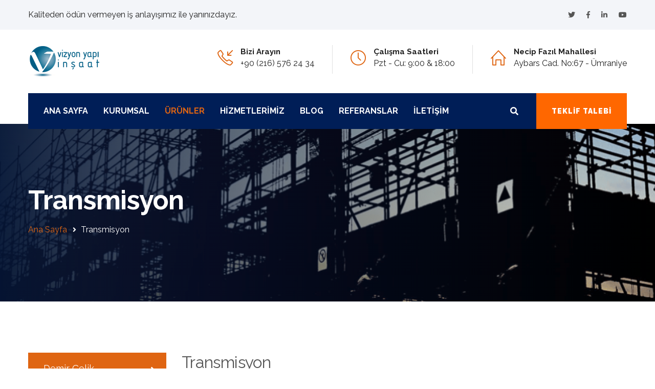

--- FILE ---
content_type: text/html; charset=UTF-8
request_url: https://vizyonyapiinsaat.com/transmisyon
body_size: 6209
content:
<!DOCTYPE html>
<html lang="tr">
<head>
    <meta charset="utf-8">

    <meta http-equiv="X-UA-Compatible" content="IE=edge">
    <meta name="viewport" content="width=device-width, initial-scale=1.0">
    <title>Transmisyon | Vizyon Yapı İnşaat</title>
    <meta name="keywords" content="Transmisyon Çeliği,Vizyon Yapı İnşaat,Soğuk çekme işlemi,">
    <meta name="description" content="Soğuk çekme işlemiyle ısıl işleme gerek kalmadan malzemenin akma ve çekme mukavemetinin arttırılması amaçlanmaktadır. ">
    <meta name="author" content="vizyonyapiinsaat.com">
    <!-- Responsive -->
    <meta http-equiv="X-UA-Compatible" content="IE=edge">
    <meta name="viewport" content="width=device-width, initial-scale=1.0">
    <link rel="shortcut icon" href="https://vizyonyapiinsaat.com/views/assets/images/favicon.png" type="image/x-icon">
    <link rel="icon" href="https://vizyonyapiinsaat.com/views/assets/images/favicon.png" type="image/x-icon">
    <link rel="canonical" href="https://www.vizyonyapiinsaat.com/transmisyon"/>
    <meta name="robots" content="index, follow" />

    <!-- Stylesheets -->
    <link href="https://vizyonyapiinsaat.com/views/assets/css/bootstrap.css?v=".time() rel="stylesheet">
    <link href="https://vizyonyapiinsaat.com/views/assets/css/style.css?v=".time() rel="stylesheet">
    <link href="https://vizyonyapiinsaat.com/views/assets/plugins/revolution/css/settings.css?v=".time() rel="stylesheet" type="text/css"><!-- REVOLUTION SETTINGS STYLES -->
    <link href="https://vizyonyapiinsaat.com/views/assets/plugins/revolution/css/layers.css?v=".time() rel="stylesheet" type="text/css"><!-- REVOLUTION LAYERS STYLES -->
    <link href="https://vizyonyapiinsaat.com/views/assets/plugins/revolution/css/navigation.css?v=".time() rel="stylesheet" type="text/css"><!-- REVOLUTION NAVIGATION STYLES -->
    <link href="https://vizyonyapiinsaat.com/views/assets/css/responsive.css?v=".time() rel="stylesheet">
<style>
    .grecaptcha-badge{
        visibility: collapse !important;
    }
</style>
<!-- Google tag (gtag.js) -->
<script async src="https://www.googletagmanager.com/gtag/js?id=G-9GL01R243V"></script>
<script>
  window.dataLayer = window.dataLayer || [];
  function gtag(){dataLayer.push(arguments);}
  gtag('js', new Date());

  gtag('config', 'G-9GL01R243V');
</script>
<style>
@media screen and (max-width: 600px) {
    #desktop{
         display:none!important;
    }
    #mobil{
        display:unset!important;
    }
    .logo{
        width:209px !important;
        height:90px !important;
        margin:0px auto !important;
    }
}
</style>
</head>

<body>

<div class="page-wrapper">
    <!-- Preloader
    <div class="preloader"></div>
-->
    <header class="main-header header-style-two">
        <!--Header Top-->
        <div class="header-top-two">
            <div class="auto-container clearfix">
                <div class="top-left clearfix">
                    <div class="text">Kaliteden ödün vermeyen iş anlayışımız ile yanınızdayız.</div>
                </div>
                <div class="top-right clearfix">
                    <!-- Social Links -->
                    <ul class="social-links clearfix">
                        <li><a href="-" title="-"><span class="fab fa-twitter"></span></a></li>                        <li><a href="-"  title="-"><span class="fab fa-facebook-f"></span></a></li>                                                <li><a href="-" title="-"><span class="fab fa-linkedin-in"></span></a></li>                        <li><a href="-" title="-"><span class="fab fa-youtube"></span></a></li>                    </ul>
                </div>
            </div>
        </div>
        <!-- End Header Top -->

        <!-- Header Upper -->
        <div class="header-upper">
            <div class="inner-container">
                <div class="auto-container clearfix">
                    <!--Logo-->
                    <div class="logo-outer">
                        <div class="logo">
                            <a href="https://vizyonyapiinsaat.com/" title="VİZYON YAPI İNŞAAT">
                                <img id="desktop" src="https://vizyonyapiinsaat.com/views/assets/images/logo.png" width="139px" height="60px" alt="VİZYON YAPI İNŞAAT" title="VİZYON YAPI İNŞAAT">
                                <img id="mobil" style="display:none;" src="https://vizyonyapiinsaat.com/views/assets/images/mobilLogo.jpg" width="209px" height="90px" alt="VİZYON YAPI İNŞAAT" title="VİZYON YAPI İNŞAAT">
                            </a>
                        </div>
                    </div>

                    <!--Info-->
                    <div class="info-outer clearfix">
                        <!--Info Box-->
                        <div class="info-box">
                            <div class="icon"><span class="icon-call-in"></span></div>
                            <div class="text">
                                <strong>Bizi Arayın</strong>
                                <span class="info"><a href="tel:+90 (216) 576 24 34" title="tel:+90 (216) 576 24 34">+90 (216) 576 24 34</a></span>
                            </div>
                        </div>
                        <!--Info Box-->
                        <div class="info-box">
                            <div class="icon"><span class="icon-clock"></span></div>
                            <div class="text">
                                <strong>Çalışma Saatleri</strong>
                                <span class="info">Pzt - Cu: 9:00 &amp; 18:00</span>
                            </div>
                        </div>
                        <!--Info Box-->
                        <div class="info-box">
                            <div class="icon"><span class="icon-home"></span></div>
                            <div class="text">
                                <strong>Necip Fazıl Mahallesi</strong>
                                <span class="info">Aybars Cad. No:67 - Ümraniye</span>
                            </div>
                        </div>
                    </div>

                </div>
            </div>
        </div>
        <!--End Header Upper-->

        <div class="header-lower">
            <div class="auto-container">
                <!--Nav Box-->
                <div class="nav-outer clearfix">
                    <!-- Main Menu -->
                    <nav class="main-menu navbar-expand-md navbar-light">
                        <div class="navbar-header">
                            <!-- Togg le Button -->
                            <button id="btn" class="navbar-toggler" type="button" data-toggle="collapse" data-target="#navbarSupportedContent" aria-controls="navbarSupportedContent" aria-expanded="false" aria-label="Toggle navigation">
                                <span class="icon flaticon-menu-button"></span>
                            </button>
                        </div>

                        <div class="collapse navbar-collapse clearfix" id="navbarSupportedContent">
                            <ul class="navigation clearfix">

                                                                                                            <li><a href="https://vizyonyapiinsaat.com/" title="Ana Sayfa">Ana Sayfa</a></li>
                                                                                                                                                <li class="dropdown"><a href="#"  title="Kurumsal">Kurumsal</a>
                                            <ul>
                                                                                                    <li><a href="https://vizyonyapiinsaat.com/hakkimizda" title="Hakkımızda" style="text-transform:none">Hakkımızda</a></li>
                                                                                                    <li><a href="https://vizyonyapiinsaat.com/vizyon-misyon" title="Vizyon ve Misyon" style="text-transform:none">Vizyon ve Misyon</a></li>
                                                                                                    <li><a href="https://vizyonyapiinsaat.com/calisma-ilkeleri" title="Çalışma İlkeleri" style="text-transform:none">Çalışma İlkeleri</a></li>
                                                                                                    <li><a href="https://vizyonyapiinsaat.com/faaliyet-alanlari" title="Faliyet Alanları" style="text-transform:none">Faliyet Alanları</a></li>
                                                                                                    <li><a href="https://vizyonyapiinsaat.com/sertifikalar" title="Sertifikalar" style="text-transform:none">Sertifikalar</a></li>
                                                                                                    <li><a href="https://vizyonyapiinsaat.com/is-sagligi-ve-guvenligi" title="İş Sağlığı ve Güvenliği" style="text-transform:none">İş Sağlığı ve Güvenliği</a></li>
                                                                                            </ul>
                                        </li>
                                                                                                                                                <li class="dropdown"><a href="#"  title="Ürünler">Ürünler</a>
                                            <ul>
                                                                                                    <li><a href="https://vizyonyapiinsaat.com/demir-celik" title="Demir Çelik" style="text-transform:none">Demir Çelik</a></li>
                                                                                                    <li><a href="https://vizyonyapiinsaat.com/havalandirma-kanallari" title="Havalandırma Kanalları" style="text-transform:none">Havalandırma Kanalları</a></li>
                                                                                                    <li><a href="https://vizyonyapiinsaat.com/cop-konteynerlari" title="Çöp Konteynerları" style="text-transform:none">Çöp Konteynerları</a></li>
                                                                                            </ul>
                                        </li>
                                                                                                                                                <li><a href="https://vizyonyapiinsaat.com/hizmetlerimiz" title="Hizmetlerimiz">Hizmetlerimiz</a></li>
                                                                                                                                                <li><a href="https://vizyonyapiinsaat.com/blog" title="Blog">Blog</a></li>
                                                                                                                                                <li><a href="https://vizyonyapiinsaat.com/referanslar" title="Referanslar">Referanslar</a></li>
                                                                                                                                                <li><a href="https://vizyonyapiinsaat.com/iletisim" title="İletişim">İletişim</a></li>
                                                                                                    <li class="lang"><a href="https://vizyonyapiinsaat.com/lang/1" title="Lang" style="border-right: 1px solid #fff !important;width: 50%;float: left">TR</a>
                                    <a href="https://vizyonyapiinsaat.com/lang/2" title="lang" style="width: 50%;float: left">EN</a></li>

                            </ul>
                        </div>
                    </nav>
                    <!-- Main Menu End-->

                    <!-- Main Menu End-->
                    <div class="outer-box clearfix">
                        <!--Search Box-->
                        <div class="search-box-outer">
                            <div class="dropdown">
                                <button class="search-box-btn dropdown-toggle" type="button" id="dropdownMenu3" aria-label="dropdownMenu3" data-toggle="dropdown" aria-haspopup="true" aria-expanded="false"><span class="fa fa-search"></span></button>
                                <ul class="dropdown-menu pull-right search-panel" aria-labelledby="dropdownMenu3">
                                    <li class="panel-outer">
                                        <div class="form-container">
                                            <form method="GET" action="https://vizyonyapiinsaat.com/search">
                                                <div class="form-group">
                                                    <input type="search" name="s" value="" placeholder="Arama Yap" required>
                                                    <button id="btn2" aria-label="btn2" type="submit" class="search-btn"><span class="fa fa-search"></span></button>
                                                </div>
                                            </form>
                                        </div>
                                    </li>
                                </ul>
                            </div>
                        </div>

                        <!-- Button Box -->
                        <div class="btn-box">
                            <a href="https://vizyonyapiinsaat.com/contact" title="https://vizyonyapiinsaat.com/contact" class="theme-btn btn-style-one">Teklif Talebi</a>
                        </div>
                    </div>
                </div>
            </div>
        </div>

        <!-- Sticky Header  -->
        <div class="sticky-header">
            <div class="auto-container clearfix">
                <!--Logo-->
                <div class="logo pull-left">
                    <a href="https://vizyonyapiinsaat.com/" title="VİZYON YAPI İNŞAAT"><img src="https://vizyonyapiinsaat.com/views/assets/images/logo.png" width="139px" height="60px" alt="VİZYON YAPI İNŞAAT" title="VİZYON YAPI İNŞAAT"></a>
                </div>
                <!--Right Col-->
                <div class="pull-right">
                    <!-- Main Menu -->
                    <nav class="main-menu">
                        <div class="navbar-collapse show collapse clearfix">
                            <ul class="navigation clearfix">
                                                                                                            <li><a href="https://vizyonyapiinsaat.com/" title="Ana Sayfa">Ana Sayfa</a></li>
                                                                                                                                                <li class="dropdown"><a href="#"  title="Kurumsal">Kurumsal</a>
                                            <ul>
                                                                                                    <li><a href="https://vizyonyapiinsaat.com/hakkimizda" title="Hakkımızda">Hakkımızda</a></li>
                                                                                                    <li><a href="https://vizyonyapiinsaat.com/vizyon-misyon" title="Vizyon ve Misyon">Vizyon ve Misyon</a></li>
                                                                                                    <li><a href="https://vizyonyapiinsaat.com/calisma-ilkeleri" title="Çalışma İlkeleri">Çalışma İlkeleri</a></li>
                                                                                                    <li><a href="https://vizyonyapiinsaat.com/faaliyet-alanlari" title="Faliyet Alanları">Faliyet Alanları</a></li>
                                                                                                    <li><a href="https://vizyonyapiinsaat.com/sertifikalar" title="Sertifikalar">Sertifikalar</a></li>
                                                                                                    <li><a href="https://vizyonyapiinsaat.com/is-sagligi-ve-guvenligi" title="İş Sağlığı ve Güvenliği">İş Sağlığı ve Güvenliği</a></li>
                                                                                            </ul>
                                        </li>
                                                                                                                                                <li class="dropdown"><a href="#"  title="Ürünler">Ürünler</a>
                                            <ul>
                                                                                                    <li><a href="https://vizyonyapiinsaat.com/demir-celik" title="Demir Çelik">Demir Çelik</a></li>
                                                                                                    <li><a href="https://vizyonyapiinsaat.com/havalandirma-kanallari" title="Havalandırma Kanalları">Havalandırma Kanalları</a></li>
                                                                                                    <li><a href="https://vizyonyapiinsaat.com/cop-konteynerlari" title="Çöp Konteynerları">Çöp Konteynerları</a></li>
                                                                                            </ul>
                                        </li>
                                                                                                                                                <li><a href="https://vizyonyapiinsaat.com/hizmetlerimiz" title="Hizmetlerimiz">Hizmetlerimiz</a></li>
                                                                                                                                                <li><a href="https://vizyonyapiinsaat.com/blog" title="Blog">Blog</a></li>
                                                                                                                                                <li><a href="https://vizyonyapiinsaat.com/referanslar" title="Referanslar">Referanslar</a></li>
                                                                                                                                                <li><a href="https://vizyonyapiinsaat.com/iletisim" title="İletişim">İletişim</a></li>
                                                                    


                            </ul>
                        </div>
                    </nav><!-- Main Menu End-->
                </div>
            </div>
        </div><!-- End Sticky Menu -->
    </header>
    <!-- End Main Header -->

   

    <!--Page Title-->
    <section class="page-banner" style="background-image:url(https://vizyonyapiinsaat.com/uploads/m_Urunler/banner/transmisyon-167.png);">
        <div class="auto-container">
            <div class="inner-container clearfix">
                <h1>Transmisyon</h1>
                <ul class="bread-crumb clearfix">
                    <li><a href="https://vizyonyapiinsaat.com/">Ana Sayfa</a></li>
                    <li>Transmisyon</li>
                </ul>
            </div>
        </div>
    </section>
    <!--End Page Title-->

    <!--Sidebar Page Container-->
    <div class="sidebar-page-container">
        <div class="auto-container">
            <div class="row clearfix">

                <!--Sidebar Side-->
                <div class="sidebar-side col-lg-3 col-md-12 col-sm-12">
                    <aside class="sidebar">


                        <!-- Category Widget -->
                        <div class="sidebar-widget categories">
                             <div class="widget-content">
                                <!-- Blog Category -->
                                <ul class="services-categories">
                                                                            <li class="active"><a href="https://vizyonyapiinsaat.com/demir-celik">Demir Çelik</a></li>
                                                                            <li class=""><a href="https://vizyonyapiinsaat.com/havalandirma-kanallari">Havalandırma Kanalları</a></li>
                                                                            <li class=""><a href="https://vizyonyapiinsaat.com/cop-konteynerlari">Çöp Konteynerları</a></li>
                                    
                                </ul>
                            </div>
                        </div>




                    </aside>
                </div>

                <!--Content Side / Our Blog-->
                <div class="content-side col-lg-9 col-md-12 col-sm-12">
                    <div class="blog-detail">
                        <div class="inner-box">

                            <div class="lower-content">
                                <div class="content-inner">

                                    <div class="text">

                                        <h2>Transmisyon</h2><p></p>İmalat ve ıslah çeliklerine oda sıcaklığında bir veya birkaç kalıptan geçirilerek şekillendirme işlemi uygulanan çeliklere “Soğuk Çekme Çeliği” veya “Transmisyon Çeliği” adı verilmektedir. <p></p><p>Soğuk çekme işlemiyle ısıl işleme gerek kalmadan malzemenin akma ve çekme mukavemetinin arttırılması amaçlanmaktadır. Sıcak haddelenmiş sacın sadece inceltilerek mekanik özelliklerinin geliştirilmesi gerektiğinde, çekme yerine oda sıcaklığında haddeleme uygulanmaktadır. Bu tip malzemeler soğuk haddelenmiş çelik olarak anılmaktadır.</p><h2>Transmisyon satışını yaptığımız ölçüler</h2><br><table class="table table-bordered"><tbody><tr><td>20</td></tr><tr><td>20_50</td></tr><tr><td>30_40</td></tr><tr><td>60</td></tr></tbody></table><p>Ürün hakkında daha detaylı bilgi almak ve ürün fiyatları hakkında bilgi almak için lütfen <a href="https://arge.dev/vizyonyapiinsaat/iletisim" target="_blank">bizimle iletişime </a>geçiniz.<br></p>

                                    </div>


                                </div>
                            </div>
                        </div>



                    </div>
                </div>


            </div>
        </div>
    </div>



    <section class="newsletter-section wow fadeInUp animated" data-wow-delay="0ms" data-wow-duration="1500ms" style="visibility: visible; animation-duration: 1500ms; animation-delay: 0ms; animation-name: fadeInUp;">
        <div class="auto-container">
            <div class="inner-container">
                <div class="row clearfix">

                    <!--Title Column-->
                    <div class="title-column col-lg-6 col-md-12 col-sm-12">
                        <div class="inner-column">
                            <b class="baslik">Güncel Kalmak İçin Bizi Takip Edin</b>
                        </div>
                    </div>

                    <!--Form Column-->
                    <div class="form-column col-lg-6 col-md-12 col-sm-12">
                        <div class="inner-column">

                            <!--Subscribe Form-->
                            <div class="subscribe-form">
                                <form method="post" action="https://vizyonyapiinsaat.com/ebulten" enctype="multipart/form-data">
                                    <div class="form-group">
                                        <span class="icon far fa-envelope"></span>
                                        <input type="email" name="email" value="" placeholder="E-posta adres" required="">
                                        <button id="btn1"  type="submit" title="Gönder" class="theme-btn submit-btn">Gönder</button>
                                    </div>
                                </form>
                            </div>

                        </div>
                    </div>

                </div>
            </div>
        </div>
    </section>
    <!--Main Footer-->
    <footer class="main-footer">

        <div class="auto-container">

            <!--Widgets Section-->
            <div class="widgets-section">
                <div class="row clearfix">

                    <!--big column-->
                    <div class="big-column col-lg-6 col-md-12 col-sm-12">
                        <div class="row clearfix">

                            <!--Footer Column-->
                            <div class="footer-column col-lg-6 col-md-6 col-sm-12">
                                <div class="footer-widget about-widget">
                                    <div class="logo">
                                        <a href="https://vizyonyapiinsaat.com/" title="VİZYON YAPI İNŞAAT"><img src="https://vizyonyapiinsaat.com/views/assets/images/logo.png" width="139px" height="60px" alt="VİZYON YAPI İNŞAAT"  title="VİZYON YAPI İNŞAAT"/></a>
                                    </div>
                                    <div class="text">Kurulduğumuz günden bu yana inşaat sektöründe yeni uygulamalara öncülük ederek; talep yaratan, başarısını uluslararası alana taşıyan, aktif olduğu çalışma alanlarını geliştirebilmeyi ve yönlendirebilmeyi hedefleyen bir marka olduk.</div>
                                    <a href="https://vizyonyapiinsaat.com/hakkimizda" class="theme-btn btn-style-four" title="Hakkımızda">Hakkımızda</a>
                                </div>
                            </div>

                            <!--Footer Column-->
                            <div class="footer-column col-lg-6 col-md-6 col-sm-12">
                                <div class="footer-widget services-widget">
                                    <b>Hizmetlerimiz</b>
                                    <ul class="footer-service-list">
                                                                                <li><a href="https://vizyonyapiinsaat.com/hizmetlerimiz/demir-celik-ve-sac-hizmetleri" title="Demir, Çelik ve Sac Hizmetleri">Demir, Çelik ve Sac Hizmetleri</a></li>
                                                                                <li><a href="https://vizyonyapiinsaat.com/hizmetlerimiz/mimarlik-ve-ic-mimarlik-hizmetleri" title="Mimarlık ve İç Mimarlık Hizmetleri">Mimarlık ve İç Mimarlık Hizmetleri</a></li>
                                                                                <li><a href="https://vizyonyapiinsaat.com/hizmetlerimiz/insaat-ve-dekorasyon-hizmetleri" title="İnşaat ve Dekorasyon Hizmetleri">İnşaat ve Dekorasyon Hizmetleri</a></li>
                                                                                <li><a href="https://vizyonyapiinsaat.com/hizmetlerimiz/mekanik-ve-havalandirma-hizmetleri" title="Mekanik ve Havalandırma Hizmetleri">Mekanik ve Havalandırma Hizmetleri</a></li>
                                                                                <li><a href="https://vizyonyapiinsaat.com/hizmetlerimiz/teknoloji-ve-altyapi-hizmetleri" title="Teknoloji ve Altyapı Hizmetleri">Teknoloji ve Altyapı Hizmetleri</a></li>
                                                                                <li><a href="https://vizyonyapiinsaat.com/hizmetlerimiz/otomotiv-hizmetleri" title="Otomotiv Hizmetleri">Otomotiv Hizmetleri</a></li>
                                                                                <li><a href="https://vizyonyapiinsaat.com/hizmetlerimiz/metal-cop-konteyner-hizmetleri" title="Metal Çöp Konteyner Hizmetleri">Metal Çöp Konteyner Hizmetleri</a></li>
                                                                                <li><a href="https://vizyonyapiinsaat.com/hizmetlerimiz/park-bahce-imalat-hizmetleri" title="Park, Bahçe İmalat Hizmetleri">Park, Bahçe İmalat Hizmetleri</a></li>
                                                                            </ul>
                                </div>
                            </div>

                        </div>
                    </div>

                    <!--big column-->
                    <div class="big-column col-lg-6 col-md-12 col-sm-12">
                        <div class="row clearfix">

                            <!--Footer Column-->
                            <div class="footer-column col-lg-7 col-md-6 col-sm-12">
                                <div class="footer-widget post-widget">
                                    <b>Bizden Haberler</b>

                                                                        <!--News Widget Block-->
                                    <div class="news-widget-block">
                                        <div class="widget-inner">
                                            <div class="image">
                                                <a href="https://vizyonyapiinsaat.com/blog/insaat-demiri-ile-deprem-guvenligi-saglam-yapilarin-sirri" title="İnşaat Demiri ile Deprem Güvenliği: Sağlam Yapıların Sırrı"><img src="https://vizyonyapiinsaat.com/uploads/m_Blog/blog/insaat-demiri-ile-deprem-guvenligi-saglam-yapilarin-sirri-316.png" width="85px" height="51px" alt="İnşaat Demiri ile Deprem Güvenliği: Sağlam Yapıların Sırrı" title="İnşaat Demiri ile Deprem Güvenliği: Sağlam Yapıların Sırrı"/></a>
                                            </div>
                                            <a href="https://vizyonyapiinsaat.com/blog/insaat-demiri-ile-deprem-guvenligi-saglam-yapilarin-sirri" title="İnşaat Demiri ile Deprem Güvenliği: Sağlam Yapıların Sırrı" >İnşaat Demiri ile Deprem Güvenliği: Sağlam Yapıların Sırrı</a>
                                            <div class="post-date">30.01.2025</div>
                                        </div>
                                    </div>

                                                                        <!--News Widget Block-->
                                    <div class="news-widget-block">
                                        <div class="widget-inner">
                                            <div class="image">
                                                <a href="https://vizyonyapiinsaat.com/blog/en-dayanikli-insaat-malzemeleri" title="En Dayanıklı İnşaat Malzemeleri"><img src="https://vizyonyapiinsaat.com/uploads/m_Blog/blog/en-dayanikli-insaat-malzemeleri-315.png" width="85px" height="51px" alt="En Dayanıklı İnşaat Malzemeleri" title="En Dayanıklı İnşaat Malzemeleri"/></a>
                                            </div>
                                            <a href="https://vizyonyapiinsaat.com/blog/en-dayanikli-insaat-malzemeleri" title="En Dayanıklı İnşaat Malzemeleri" >En Dayanıklı İnşaat Malzemeleri</a>
                                            <div class="post-date">30.12.2024</div>
                                        </div>
                                    </div>

                                    

                                </div>
                            </div>

                            <!--Footer Column-->
                            <div class="footer-column col-lg-5 col-md-6 col-sm-12">
                                <div class="footer-widget contact-widget">
                                    <b>İletişim</b>
                                    <div class="number">+90 (216) 576 24 34</div>
                                    <ul>
                                        <li>Necip Fazıl Mahallesi Aybars Cad. No:67 Ümraniye-İstanbul</li>
                                        <li><a href="/cdn-cgi/l/email-protection#bbd2d5ddd4fbcdd2c1c2d4d5c2dacbd2d2d5c8dadacf95d8d4d6" title="mailto:info@vizyonyapiinsaat.com"><span class="__cf_email__" data-cfemail="92fbfcf4fdd2e4fbe8ebfdfcebf3e2fbfbfce1f3f3e6bcf1fdff">[email&#160;protected]</span></a></li>
                                        <li>Pzt - Cu: 9:00 &amp; 18:00</li>
                                    </ul>
                                </div>
                            </div>

                        </div>
                    </div>

                </div>
            </div>

            <!-- Footer Bottom -->
            <div class="footer-bottom">
                <div class="clearfix">
                    <div class="pull-left">
                        <div class="copyright">&copy; 2025 Vizyon Yapı İnşaat.</div>
                    </div>
                    <div class="pull-right">
                        <!-- Social Links -->
                        <ul class="social-links clearfix">
                            <li><a href="-" title="-"><span class="fab fa-twitter"></span></a></li>                            <li><a href="-" title="-"><span class="fab fa-facebook-f"></span></a></li>                                                        <li><a href="-" title="-"><span class="fab fa-linkedin-in"></span></a></li>                            <li><a href="-" title="-"><span class="fab fa-youtube"></span></a></li>                        </ul>

                    </div>
                </div>
            </div>

        </div>
    </footer>

</div>
<!--End pagewrapper-->
<!--Scroll to top-->
<div class="scroll-to-top scroll-to-target" data-target="html"><span class="fa fa-angle-up"></span></div>
<!--Scroll to top-->

<script data-cfasync="false" src="/cdn-cgi/scripts/5c5dd728/cloudflare-static/email-decode.min.js"></script><script src="https://vizyonyapiinsaat.com/views/assets/js/jquery.js?v=".time()></script>
<script src="https://vizyonyapiinsaat.com/views/assets/js/popper.min.js?v=".time()></script>
<script src="https://vizyonyapiinsaat.com/views/assets/js/bootstrap.min.js?v=".time()></script>
<!--Revolution Slider-->
<script src="https://vizyonyapiinsaat.com/views/assets/plugins/revolution/js/jquery.themepunch.revolution.min.js?v=".time()></script>
<script src="https://vizyonyapiinsaat.com/views/assets/plugins/revolution/js/jquery.themepunch.tools.min.js?v=".time()></script>
<script src="https://vizyonyapiinsaat.com/views/assets/plugins/revolution/js/extensions/revolution.extension.actions.min.js?v=".time()></script>
<script src="https://vizyonyapiinsaat.com/views/assets/plugins/revolution/js/extensions/revolution.extension.carousel.min.js?v=".time()></script>
<script src="https://vizyonyapiinsaat.com/views/assets/plugins/revolution/js/extensions/revolution.extension.kenburn.min.js"></script>
<script src="https://vizyonyapiinsaat.com/views/assets/plugins/revolution/js/extensions/revolution.extension.layeranimation.min.js?v=".time()></script>
<script src="https://vizyonyapiinsaat.com/views/assets/plugins/revolution/js/extensions/revolution.extension.migration.min.js?v=".time()></script>
<script src="https://vizyonyapiinsaat.com/views/assets/plugins/revolution/js/extensions/revolution.extension.navigation.min.js?v=".time()></script>
<script src="https://vizyonyapiinsaat.com/views/assets/plugins/revolution/js/extensions/revolution.extension.parallax.min.js?v=".time()></script>
<script src="https://vizyonyapiinsaat.com/views/assets/plugins/revolution/js/extensions/revolution.extension.slideanims.min.js?v=".time()></script>
<script src="https://vizyonyapiinsaat.com/views/assets/plugins/revolution/js/extensions/revolution.extension.video.min.js?v=".time()></script>
<script src="https://vizyonyapiinsaat.com/views/assets/js/main-slider-script.js?v=".time()></script>
<!--Revolution Slider-->

<script src="https://vizyonyapiinsaat.com/views/assets/js/jquery-ui.js?v=".time()></script>
<script src="https://vizyonyapiinsaat.com/views/assets/js/owl.js"></script>
<script src="https://vizyonyapiinsaat.com/views/assets/js/wow.js"></script>
<script src="https://vizyonyapiinsaat.com/views/assets/js/appear.js"></script>
<script src="https://vizyonyapiinsaat.com/views/assets/js/script.js?v=".time()></script>

    <script>
        $(document).ready(function(){
            $('.navigation > li:nth-child(3)').addClass("active");
        });
    </script>
    <script type="application/ld+json">
{
  "@context": "http://schema.org",
  "@type": "BreadcrumbList",
  "itemListElement": [{
    "@type": "ListItem",
    "position": 1,
    "name": "Ana Sayfa",
    "item": "https://vizyonyapiinsaat.com/"
  },{
    "@type": "ListItem",
    "position": 2,
    "name": "Hizmetlerimiz",
    "item": "https://vizyonyapiinsaat.com/hizmetlerimiz"
  },
  {
    "@type": "ListItem",
    "position": 2,
    "name": "",
    "item": "https://vizyonyapiinsaat.com/hizmetlerimiz"
  }
  ]
}
</script>
<script src="https://cdnjs.cloudflare.com/ajax/libs/sweetalert/2.1.2/sweetalert.min.js"></script>
<script>
    function uyariGoster(baslik, mesaj, tip, donussayfasi, sure) {
        if (!sure) {
            sure = 4000;
        }
        if(!donussayfasi){
            donussayfasi = 'https://vizyonyapiinsaat.com/';
        }
        swal({
            title: baslik,
            text: mesaj,
            icon: tip,
            timer: sure,
            html: true,
        });

        setTimeout(function () {
            window.location.href = donussayfasi;
        }, sure);
    }
</script>
<script defer src="https://static.cloudflareinsights.com/beacon.min.js/vcd15cbe7772f49c399c6a5babf22c1241717689176015" integrity="sha512-ZpsOmlRQV6y907TI0dKBHq9Md29nnaEIPlkf84rnaERnq6zvWvPUqr2ft8M1aS28oN72PdrCzSjY4U6VaAw1EQ==" data-cf-beacon='{"version":"2024.11.0","token":"644d38447fa740aa9094cbd1c34f7afc","r":1,"server_timing":{"name":{"cfCacheStatus":true,"cfEdge":true,"cfExtPri":true,"cfL4":true,"cfOrigin":true,"cfSpeedBrain":true},"location_startswith":null}}' crossorigin="anonymous"></script>
</body>
</html>



--- FILE ---
content_type: text/css
request_url: https://vizyonyapiinsaat.com/views/assets/css/style.css?v=
body_size: 18220
content:
@import "https://fonts.googleapis.com/css?family=Raleway:100,100i,300,300i,400,400i,700,700i,900,900i";@import "https://fonts.googleapis.com/css?family=Raleway:400,600,600i,700,900&display=swap&subset=latin-ext";@import "pe-icon-7-stroke.css";@import "simple-line-icons.css";@import "fontawesome-all.css";@import "animate.css";@import "flaticon.css";@import "owl.css";@import "jquery-ui.css";@import "jquery.fancybox.min.css";*{margin:0px;padding:0px;border:none;outline:none;font-size:100%}body{font-size:14px;color:#787878;line-height:1.6em;font-weight:normal;background:#ffffff;-webkit-font-smoothing:antialiased;-moz-font-smoothing:antialiased;font-family:'Raleway', sans-serif}a{text-decoration:none;cursor:pointer;color:#df6512}a:hover,a:focus,a:visited{text-decoration:none;outline:none}h1,h2,h3,h4,h5,h6{position:relative;font-weight:normal;margin:0px;background:none;line-height:1.2em;font-family:'Raleway', sans-serif;letter-spacing:-0.02em}textarea{overflow:hidden}button{outline:none !important;cursor:pointer}p{font-size:16px;line-height:1.6em;font-weight:400;color:#555555}.text{font-size:16px;line-height:1.6em;font-weight:400;color:#555555;margin:0}::-webkit-input-placeholder{color:inherit}::-moz-input-placeholder{color:inherit}::-ms-input-placeholder{color:inherit}.auto-container{position:static;max-width:1210px;padding:0px 20px;margin:0 auto}.large-container{position:static;max-width:1600px;padding:0px 15px;margin:0 auto}.page-wrapper{position:relative;margin:0 auto;width:100%;min-width:300px;z-index:9}ul,li{list-style:none;padding:0px;margin:0px}.theme-btn{display:inline-block;-webkit-transition:all 0.3s ease;-moz-transition:all 0.3s ease;-ms-transition:all 0.3s ease;-o-transition:all 0.3s ease;transition:all 0.3s ease;font-family:'Raleway', sans-serif}.theme-btn i{position:relative;display:inline-block;font-size:14px;margin-left:3px}.centered{text-align:center !important}.btn-style-one{position:relative;display:inline-block;font-size:14px;line-height:30px;color:#ffffff;padding:10px 30px;font-weight:800;overflow:hidden;border-radius:3px;letter-spacing:1px;background-color:#ff6700;text-transform:uppercase}.btn-style-one:hover{background-color:#001e57;color:#ffffff}.btn-style-two{position:relative;display:inline-block;font-size:15px;line-height:30px;color:#ffffff;padding:13px 33px;font-weight:700;overflow:hidden;border-radius:2px;letter-spacing:1px;background-color:#df6512;text-transform:uppercase}.btn-style-two:hover{background-color:#ffffff;color:#222222}.btn-style-three{position:relative;display:inline-block;font-size:18px;line-height:30px;color:#001e57;padding:15px 39px;font-weight:700;overflow:hidden;border-radius:3px;letter-spacing:1px;background-color:#ffffff;text-transform:capitalize}.btn-style-three:hover{background-color:#001e57;color:#ffffff}.btn-style-four{position:relative;display:inline-block;font-size:14px;line-height:30px;color:#cccccc;padding:10px 26px;font-weight:400;overflow:hidden;border-radius:3px;letter-spacing:1px;background:none;border:1px solid #5b626f;text-transform:capitalize}.btn-style-four:hover{background-color:#df6512;border-color:#df6512;color:#ffffff}.btn-style-five{position:relative;display:inline-block;font-size:16px;line-height:30px;color:#ffffff;padding:13px 35px;font-weight:800;overflow:hidden;border-radius:3px;letter-spacing:1px;background-color:#001e57;text-transform:uppercase}.btn-style-five:hover{background-color:#df6512;color:#ffffff}.btn-style-six{position:relative;display:inline-block;font-size:15px;line-height:30px;color:#001e57;padding:13px 33px;font-weight:700;overflow:hidden;border-radius:2px;letter-spacing:1px;background-color:#ffffff;text-transform:uppercase}.btn-style-six:hover{background-color:#001e57;color:#ffffff}.btn-style-seven{position:relative;display:inline-block;font-size:15px;line-height:30px;color:#ffffff;padding:10px 37px;font-weight:700;overflow:hidden;border-radius:2px;letter-spacing:1px;background-color:#df6512;text-transform:uppercase}.btn-style-seven:hover{background-color:#001e57;color:#ffffff}.list-style-one{position:relative}.list-style-one li{position:relative;font-size:16px;line-height:24px;color:#222222;font-weight:700;padding-left:25px;margin-bottom:11px}.list-style-one li:before{content:"\f138";position:absolute;left:0;top:0px;display:block;font-size:14px;line-height:1.6em;padding:0px;color:#df6512;font-weight:900;font-family:"Font Awesome 5 Free"}.list-style-one li a:hover{color:#44bce2}.theme_color{color:#df6512}.pull-right{float:right}.pull-left{float:left}.preloader{position:fixed;left:0px;top:0px;width:100%;height:100%;z-index:999999;background-color:#ffffff;background-position:center center;background-repeat:no-repeat;background-image:url(../images/icons/preloader.svg)}img{display:inline-block;max-width:100%;height:auto}.dropdown-toggle::after{display:none}.fa{line-height:inherit}.play-now .ripple,.play-now .ripple:before,.play-now .ripple:after{position:absolute;top:50%;left:30px;height:60px;width:60px;-webkit-transform:translate(-50%, -50%);-moz-transform:translate(-50%, -50%);-ms-transform:translate(-50%, -50%);-o-transform:translate(-50%, -50%);transform:translate(-50%, -50%);-webkit-border-radius:50%;-moz-border-radius:50%;-ms-border-radius:50%;-o-border-radius:50%;border-radius:50%;-webkit-box-shadow:0 0 0 0 rgba(255, 255, 255, .6);-moz-box-shadow:0 0 0 0 rgba(255, 255, 255, .6);-ms-box-shadow:0 0 0 0 rgba(255, 255, 255, .6);-o-box-shadow:0 0 0 0 rgba(255, 255, 255, .6);box-shadow:0 0 0 0 rgba(255, 255, 255, .6);-webkit-animation:ripple 3s infinite;-moz-animation:ripple 3s infinite;-ms-animation:ripple 3s infinite;-o-animation:ripple 3s infinite;animation:ripple 3s infinite}.play-now .ripple:before{-webkit-animation-delay:.9s;-moz-animation-delay:.9s;-ms-animation-delay:.9s;-o-animation-delay:.9s;animation-delay:.9s;content:"";position:absolute}.play-now .ripple:after{-webkit-animation-delay:.6s;-moz-animation-delay:.6s;-ms-animation-delay:.6s;-o-animation-delay:.6s;animation-delay:.6s;content:"";position:absolute}@-webkit-keyframes ripple{70%{box-shadow:0 0 0 20px rgba(255, 255, 255, 0);}100%{box-shadow:0 0 0 0 rgba(255, 255, 255, 0);}}@keyframes ripple{70%{box-shadow:0 0 0 20px rgba(255, 255, 255, 0);}100%{box-shadow:0 0 0 0 rgba(255, 255, 255, 0);}}.scroll-to-top{position:fixed;bottom:20px;right:20px;width:60px;height:60px;color:#ffffff;font-size:24px;line-height:60px;text-align:center;z-index:100;cursor:pointer;background:#1b1a1c;display:none;border-radius:0;-webkit-transition:all 300ms ease;-moz-transition:all 300ms ease;-ms-transition:all 300ms ease;-o-transition:all 300ms ease;transition:all 300ms ease}.scroll-to-top:hover{background:#df6512}.main-header{position:relative;display:block;width:100%;z-index:99999}.main-header .header-top{position:relative;background-color:#001e57}.main-header .header-top .top-right{position:relative;float:right}.main-header .header-top .info-list{position:relative}.main-header .header-top .info-list li{position:relative;float:left;font-size:16px;line-height:30px;color:#ffffff;font-weight:700;padding:15px 0px;margin-left:24px}.main-header .header-top .info-list li a{color:#ffffff}.main-header .header-top .info-list li .icon{position:relative;margin-left:8px;color:#df6512}.main-header .header-top .info-list li a:hover .txt{color:#df6512;text-decoration:underline}.main-header .header-top .top-left{position:relative;float:left}.main-header .header-top .top-left .text:before{position:absolute;content:'';right:0%;top:0px;height:100%;width:100000%;display:block;z-index:-1;background-color:#031331}.main-header .header-top .top-left .text{position:relative;display:block;font-size:16px;line-height:30px;color:#ffffff;float:left;z-index:1;font-weight:400;padding:15px 0px;padding-right:40px}.main-header .header-top .top-left .social-links{position:relative;float:left;padding:18px 0px;margin-left:40px}.main-header .header-top .top-left .social-links li{position:relative;margin-right:18px;display:inline-block}.main-header .header-top .top-left .social-links li a{position:relative;color:#ffffff;-webkit-transition:all 300ms ease;-moz-transition:all 300ms ease;-ms-transition:all 300ms ease;-o-transition:all 300ms ease;transition:all 300ms ease}.main-header .header-top .top-left .social-links li a:hover{color:#df6512}.main-header .header-top .top-right{position:relative;float:right}.main-header .header-top-two{position:relative;background-color:#f3f5f9;z-index:7}.main-header .header-top-two .top-right{position:relative;float:right}.header-top-two .social-links{position:relative;float:left;padding:14px 0px}.header-top-two .social-links li{position:relative;margin-left:18px;display:inline-block}.header-top-two .social-links li a{position:relative;display:block;color:#555555;line-height:30px;-webkit-transition:all 300ms ease;-moz-transition:all 300ms ease;-ms-transition:all 300ms ease;-o-transition:all 300ms ease;transition:all 300ms ease}.header-top-two .social-links li a:hover{color:#df6512}.header-top-two .change-location{position:relative;float:left;margin-left:30px}.header-top-two .change-location .location{position:relative;padding:14px 0px}.header-top-two .change-location .location .dropdown-menu{left:auto !important;right:0px;top:100% !important;width:170px;border-radius:0px;padding:0px;margin-top:0px;background-color:#222222;border:none;border-top:2px solid #df6512;transform:none !important}.header-top-two .change-location .location > a{display:block;border:0px;padding:0px;font-size:14px;background:#001e57;font-weight:400;border-radius:0px;padding-left:15px;padding-right:15px;line-height:30px;color:#ffffff !important;transition:all 500ms ease;-moz-transition:all 500ms ease;-webkit-transition:all 500ms ease;-ms-transition:all 500ms ease;-o-transition:all 500ms ease}.header-top-two .change-location .location > a .fa{padding-left:5px;vertical-align:middle}.header-top-two .change-location .location .dropdown-menu > li{padding:0;margin:0;border-bottom:1px solid rgba(255,255,255,0.20)}.header-top-two .change-location .location .dropdown-menu > li:last-child{border-bottom:none}.header-top-two .change-location .location .dropdown-menu > li > a{padding:8px 15px !important;line-height:24px;display:block;color:#ffffff !important;text-align:left;font-size:15px;transition:all 500ms ease;-moz-transition:all 500ms ease;-webkit-transition:all 500ms ease;-ms-transition:all 500ms ease;-o-transition:all 500ms ease}.header-top-two .change-location .location .dropdown-menu > li > a:hover{color:#ffffff;background:#df6512}.header-top-two .top-left{position:relative;float:left;padding:14px 0px}.header-top-two .top-left .text{position:relative;display:block;font-size:16px;line-height:30px;color:#222222}.main-header .header-top-three{position:relative;background:none;border-bottom:1px solid rgba(255,255,255,0.20)}.main-header .header-top-three .top-left{position:relative;float:left}.main-header .header-top-three .info-list{position:relative}.main-header .header-top-three .info-list li{position:relative;float:left;font-size:16px;line-height:30px;color:#ffffff;font-weight:500;padding:15px 0px;margin-right:25px}.main-header .header-top-three .info-list li a{color:#ffffff}.main-header .header-top-three .info-list li .icon{position:relative;margin-left:8px;color:#df6512}.main-header .header-top-three .info-list li a:hover .txt{color:#df6512;text-decoration:underline}.main-header .header-top-three .top-right{position:relative;float:right}.main-header .header-top-three .social-links{position:relative;float:right;padding:18px 0px;margin-left:40px}.main-header .header-top-three .social-links li{position:relative;margin-right:18px;display:inline-block}.main-header .header-top-three .social-links li a{position:relative;color:#ffffff;-webkit-transition:all 300ms ease;-moz-transition:all 300ms ease;-ms-transition:all 300ms ease;-o-transition:all 300ms ease;transition:all 300ms ease}.main-header .header-top-three .social-links li a:hover{color:#df6512}.main-header .header-upper{position:relative;top:0;z-index:5;background-color:#ffffff;-webkit-transition:all 300ms ease;-moz-transition:all 300ms ease;-ms-transition:all 300ms ease;-o-transition:all 300ms ease;transition:all 300ms ease}.main-header .header-upper .logo-outer{position:relative;float:left;z-index:25;padding:32px 0px;-webkit-transition:all 300ms ease;-moz-transition:all 300ms ease;-ms-transition:all 300ms ease;-o-transition:all 300ms ease;transition:all 300ms ease}.main-header .logo-outer .logo img{position:relative;display:inline-block;max-width:100%}.main-header .header-upper .nav-outer{float:right}.main-header .header-lower{position:relative}.main-menu{position:relative;float:left}.main-menu .navbar-collapse{padding:0px}.main-menu .navigation{position:relative;margin:0px}.main-menu .navigation > li{position:relative;float:left;padding:42px 0px;margin-right:40px;-webkit-transition:all 300ms ease;-moz-transition:all 300ms ease;-ms-transition:all 300ms ease;-o-transition:all 300ms ease;transition:all 300ms ease}.main-menu .navigation > li > a{position:relative;display:block;text-align:center;font-size:16px;line-height:35px;font-weight:700;opacity:1;color:#222222;padding:0px;text-transform:none;-webkit-transition:all 300ms ease;-moz-transition:all 300ms ease;-ms-transition:all 300ms ease;-o-transition:all 300ms ease;transition:all 300ms ease}.main-menu .navigation > li:hover > a,.main-menu .navigation > li.current > a{color:#df6512}.main-menu .navigation > li > ul{position:absolute;left:0px;top:100%;width:240px;z-index:100;display:none;padding:0px 0px;background-color:#262626;opacity:0;transition:all 500ms ease;-moz-transition:all 500ms ease;-webkit-transition:all 500ms ease;-ms-transition:all 500ms ease;-o-transition:all 500ms ease;-webkit-box-shadow:2px 2px 5px 1px rgba(0,0,0,0.05),-2px 0px 5px 1px rgba(0,0,0,0.05);-ms-box-shadow:2px 2px 5px 1px rgba(0,0,0,0.05),-2px 0px 5px 1px rgba(0,0,0,0.05);-o-box-shadow:2px 2px 5px 1px rgba(0,0,0,0.05),-2px 0px 5px 1px rgba(0,0,0,0.05);-moz-box-shadow:2px 2px 5px 1px rgba(0,0,0,0.05),-2px 0px 5px 1px rgba(0,0,0,0.05);box-shadow:2px 2px 5px 1px rgba(0,0,0,0.05),-2px 0px 5px 1px rgba(0,0,0,0.05)}.main-menu .navigation > li > ul.from-right{left:auto;right:0px}.main-menu .navigation > li > ul > li{position:relative;width:100%;border-bottom:1px solid rgba(255,255,255,0.10)}.main-menu .navigation > li > ul > li:last-child{border-bottom:none}.main-menu .navigation > li > ul > li > a{position:relative;display:block;padding:11px 25px;line-height:24px;font-weight:500;font-size:15px;color:rgba(255,255,255,0.90);text-align:left;text-transform:capitalize;transition:all 500ms ease;-moz-transition:all 500ms ease;-webkit-transition:all 500ms ease;-ms-transition:all 500ms ease;-o-transition:all 500ms ease}.main-menu .navigation > li > ul > li:hover > a{color:#ffffff;background-color:#df6512}.main-menu .navigation > li > ul > li.dropdown > a:after{font-family:'Font Awesome 5 Free';content:"\f105";position:absolute;right:20px;top:11px;display:block;line-height:24px;font-size:16px;font-weight:900;z-index:5}.main-menu .navigation > li > ul > li > ul{position:absolute;left:100%;top:0px;width:240px;z-index:100;display:none;background-color:#262626;opacity:0;transition:all 500ms ease;-moz-transition:all 500ms ease;-webkit-transition:all 500ms ease;-ms-transition:all 500ms ease;-o-transition:all 500ms ease;-webkit-box-shadow:2px 2px 5px 1px rgba(0,0,0,0.05),-2px 0px 5px 1px rgba(0,0,0,0.05);-ms-box-shadow:2px 2px 5px 1px rgba(0,0,0,0.05),-2px 0px 5px 1px rgba(0,0,0,0.05);-o-box-shadow:2px 2px 5px 1px rgba(0,0,0,0.05),-2px 0px 5px 1px rgba(0,0,0,0.05);-moz-box-shadow:2px 2px 5px 1px rgba(0,0,0,0.05),-2px 0px 5px 1px rgba(0,0,0,0.05);box-shadow:2px 2px 5px 1px rgba(0,0,0,0.05),-2px 0px 5px 1px rgba(0,0,0,0.05)}.main-menu .navigation > li > ul > li > ul > li{position:relative;width:100%;border-bottom:1px solid rgba(255,255,255,0.10)}.main-menu .navigation > li > ul > li > ul > li:last-child{border-bottom:none}.main-menu .navigation > li > ul > li > ul > li > a{position:relative;display:block;padding:11px 25px;line-height:24px;font-weight:500;font-size:15px;color:rgba(255,255,255,0.90);text-align:left;text-transform:capitalize;transition:all 500ms ease;-moz-transition:all 500ms ease;-webkit-transition:all 500ms ease;-ms-transition:all 500ms ease;-o-transition:all 500ms ease}.main-menu .navigation > li > ul > li > ul > li > a:hover{color:#ffffff;background-color:#df6512}.main-menu .navigation > li.dropdown:hover > ul{visibility:visible;opacity:1;top:100%;-webkit-transform:translateY(0px);-ms-transform:translateY(0px);transform:translateY(0px)}.main-menu .navigation li > ul > li.dropdown:hover > ul{visibility:visible;opacity:1;top:0px;-webkit-transform:translateY(0px);-ms-transform:translateY(0px);transform:translateY(0px)}.main-menu .navigation li.dropdown .dropdown-btn{position:absolute;right:10px;top:8px;width:34px;height:30px;border:1px solid #ffffff;text-align:center;font-size:16px;line-height:26px;color:#ffffff;cursor:pointer;z-index:5;display:none}.main-header .outer-box{position:relative;float:left}.main-header .search-box-outer{position:relative;float:left;padding:42px 0px;-webkit-transition:all 300ms ease;-moz-transition:all 300ms ease;-ms-transition:all 300ms ease;-o-transition:all 300ms ease;transition:all 300ms ease}.main-header .search-box-btn{position:relative;height:35px;cursor:pointer;background:none;font-size:16px;color:#333333;-webkit-transition:all 300ms ease;-moz-transition:all 300ms ease;-ms-transition:all 300ms ease;-o-transition:all 300ms ease;transition:all 300ms ease}.main-header .search-box-btn:hover{color:#03274a}.dropdown-toggle::after{display:none}.main-header .search-box-outer .dropdown-menu{top:75px !important;left:auto !important;right:0;padding:0px;width:280px;border-radius:0px;transform:none !important;border-top:3px solid #25262c}.main-header .search-panel .form-container{padding:25px 20px}.main-header .search-panel .form-group{position:relative;margin:0px}.main-header .search-panel input[type="text"],.main-header .search-panel input[type="search"],.main-header .search-panel input[type="password"],.main-header .search-panel select{display:block;width:100%;line-height:24px;padding:7px 40px 7px 15px;height:40px;font-size:14px;border:1px solid #e0e0e0;background:#ffffff}.main-header .search-panel input:focus,.main-header .search-panel select:focus{border-color:#25262c}.main-header .search-panel .search-btn{position:absolute;right:0px;top:0px;width:40px;height:40px;text-align:center;color:#555555;font-size:12px;background:none;cursor:pointer}.main-header .outer-box .btn-box{position:relative;float:right;padding:34px 0px;margin-left:35px}.main-header .outer-box .btn-box .theme-btn{position:relative;float:right}.header-style-two{position:relative}.header-style-two .header-upper .logo-outer{padding-bottom:22px}.header-style-two .header-lower .nav-outer{position:relative;background:#001e57;bottom:-10px;width:100%}.header-style-two .main-menu .navigation > li{margin-right:0px;margin-left:30px;padding:0}.header-style-two .main-menu .navigation > li > a{font-size:16px;font-weight:700;text-transform:uppercase;color:#ffffff;line-height:30px;padding:20px 0px}.header-style-two .main-menu .navigation > li.active > a{color:#df6512}.header-style-two .main-menu .navigation > li:hover > a,.header-style-two .main-menu .navigation > li.current > a{color:#df6512}.header-style-two .outer-box{float:right;padding:0}.header-style-two .outer-box .btn-box{padding:0}.header-style-two .outer-box .search-box-outer{padding:18px 0px 16px}.header-style-two .search-box-btn{color:#ffffff}.header-style-two .search-box-btn:hover{color:#df6512}.header-style-two .search-box-outer .dropdown-menu{border-top-color:#df6512;top:50px !important}.header-style-two .outer-box .btn-box .theme-btn{padding:20px 30px;border-radius:0px}.header-style-two .outer-box .btn-box .theme-btn:hover{background:#df6512;opacity:0.70;color:#ffffff}.header-style-two .logo-outer{position:relative;float:left}.header-style-two .info-outer{position:relative;float:right;padding-top:30px}.header-style-two .info-outer .info-box{position:relative;float:left;margin-left:70px;padding-left:45px;margin-bottom:30px}.header-style-two .info-outer .info-box .icon{position:absolute;left:0;top:0;line-height:56px;font-size:30px;color:#df6512}.header-style-two .info-outer .info-box:first-child{margin-left:0}.header-style-two .info-outer .info-box:before{content:'';position:absolute;left:-36px;top:0;height:56px;border-left:1px solid #e0e0e0}.header-style-two .info-outer .info-box:first-child:before{display:none}.header-style-two .info-outer .info-box .info{position:relative;display:block;line-height:1.4em;font-size:16px;color:#222222}.header-style-two .info-outer .info-box strong{font-weight:700;line-height:1.2em;font-size:15px;color:#222222}.header-style-two .info-outer .info-box a{color:#222222}.header-style-two .info-outer .info-box a:hover{text-decoration:underline;color:#df6512}.header-style-three{position:absolute;background:none}.header-style-three .header-upper{background:none}.header-style-three .main-menu .navigation > li > a{color:#ffffff}.header-style-three .main-menu .navigation > li:hover > a,.header-style-three .main-menu .navigation > li.current > a{color:#df6512}.header-style-three .search-box-btn{color:#ffffff}.header-style-three .search-box-btn:hover{color:#df6512}.main-header .search-box-outer .dropdown-menu{border-top-color:#df6512}.sticky-header{position:fixed;visibility:hidden;opacity:0;left:0px;top:0px;width:100%;padding:0px 0px;z-index:-1;background:#ffffff;-webkit-box-shadow:0 0 15px rgba(0,0,0,0.10);-moz-box-shadow:0 0 15px rgba(0,0,0,0.10);-ms-box-shadow:0 0 15px rgba(0,0,0,0.10);-o-box-shadow:0 0 15px rgba(0,0,0,0.10);box-shadow:0 0 15px rgba(0,0,0,0.10);-webkit-transition:top 300ms ease;-moz-transition:top 300ms ease;-ms-transition:top 300ms ease;-o-transition:top 300ms ease;transition:top 300ms ease}.fixed-header .sticky-header{opacity:1;z-index:99999;visibility:visible}.fixed-header .sticky-header .logo{padding:10px 0}.sticky-header .main-menu .navigation > li{margin-left:32px !important;padding:0;margin-right:0;background-color:transparent}.sticky-header .main-menu .navigation > li > a:before,.sticky-header .main-menu .navigation > li:after{display:none !important}.sticky-header .main-menu .navigation > li > a{padding:20px 0px !important;line-height:30px;font-size:16px;font-weight:600;color:#222222;text-transform:capitalize;-webkit-transition:all 300ms ease;-moz-transition:all 300ms ease;-ms-transition:all 300ms ease;-o-transition:all 300ms ease;transition:all 300ms ease}.sticky-header .main-menu .navigation > li:hover > a,.sticky-header .main-menu .navigation > li.current > a,.sticky-header .main-menu .navigation > li.current-menu-item > a{opacity:1;color:#df6512}.page-title{position:relative;padding:115px 0;background-position:center top;background-repeat:no-repeat;background-size:cover}.page-title:before{position:absolute;left:0;top:0;height:100%;width:100%;content:'';background:rgb(39,105,191);background:-moz-linear-gradient(left, #2f6ec0 0%, #4291f5 100%);background:-webkit-linear-gradient(left, #2f6ec0 0%, #4291f5 100%);background:linear-gradient(to right, #2f6ec0 0%, #4291f5 100%);filter:progid:DXImageTransform.Microsoft.gradient( startColorstr='#2f6ec0', endColorstr='#4291f5',GradientType=1 );z-index:0}.page-title:after{position:absolute;left:0;top:0;height:100%;width:100%;content:'';background:url(../images/background/page-title-pattern.png) right top no-repeat;z-index:1;opacity:0.05}.page-title .inner-container{position:relative;z-index:5}.page-title h1{position:relative;float:left;font-size:48px;color:#ffffff;line-height:50px;font-weight:600}.page-title h1 span{font-weight:300;margin-right:10px}.page-title .bread-crumb{position:relative;float:right;padding:10px 0}.page-title .bread-crumb li{position:relative;float:left;font-size:16px;line-height:30px;color:#ffffff;font-weight:600;text-transform:capitalize;cursor:default;padding-right:15px;margin-right:12px}.page-title .bread-crumb li:before{position:absolute;right:-3px;font-size:14px;line-height:30px;color:#df6512;content:"\f0da";font-family:"Font Awesome 5 Free"}.page-title .bread-crumb li:last-child{padding-right:0;margin-right:0}.page-title .bread-crumb li:last-child:before{display:none}.page-title .bread-crumb li a{color:#ffffff;font-weight:600;-webkit-transition:all 300ms ease;-moz-transition:all 300ms ease;-ms-transition:all 300ms ease;-o-transition:all 300ms ease;transition:all 300ms ease;border-bottom:1px solid #ffffff}.page-title .bread-crumb li a:hover{color:#df6512}.sec-title{position:relative;z-index:1;margin-bottom:35px}.sec-title .title{position:relative;display:block;font-size:18px;line-height:24px;color:#afafaf;font-weight:400;text-transform:capitalize;margin-bottom:10px}.sec-title h2{position:relative;display:block;font-size:44px;line-height:1.2em;color:#001e57;font-weight:800;padding-bottom:25px}.title-h2{position:relative;display:block;font-size:44px;line-height:1.2em;color:#001e57;font-weight:800;padding-bottom:25px}.title-h2:before{position:absolute;content:'';left:0px;bottom:0px;width:120px;height:1px;background-color:#df6512}.title-h2:after{position:absolute;content:'';left:0px;bottom:0px;width:40px;height:1px;background-color:#001e57}.sec-title h2:before{position:absolute;content:'';left:0px;bottom:0px;width:120px;height:1px;background-color:#df6512}.sec-title h2:after{position:absolute;content:'';left:0px;bottom:0px;width:40px;height:1px;background-color:#001e57}.sec-title.light h2{color:#ffffff}.sec-title.light h2:after{background-color:#ffffff}.sec-title.centered{text-align:center}.sec-title.centered h2:before{left:50%;margin-left:-60px}.sec-title.centered h2:after{left:50%;margin-left:-60px}.main-slider{position:relative}.main-slider .border-layer{position:relative;width:200px;height:345px;border:12px solid #ffffff;border-right:none}.main-slider .border-layer:before{position:absolute;content:'';right:-125px;top:-12px;width:125px;height:12px;background-color:#ffffff}.main-slider h2{position:relative;display:block;font-size:60px;color:#ffffff;font-weight:700;line-height:1.14em;text-transform:uppercase}.main-slider .text{position:relative;display:block;font-size:30px;line-height:1.6em;color:#ffffff;font-weight:300}.main-slider .link-box{position:relative}.main-slider .link-box:after{display:table;clear:both;content:""}.main-slider .link-box .theme-btn{position:relative;float:left;margin-right:35px}.main-slider .icons-box{position:relative}.main-slider .icons-box .icon{position:relative;float:left;display:block;color:#ffffff;font-size:52px;line-height:56px;margin-right:35px;font-weight:400}.main-slider-two{position:relative}.main-slider-two .border-layer{position:relative;width:200px;height:345px;border:12px solid #ffffff;border-right:none}.main-slider-two .border-layer:before{position:absolute;content:'';right:-125px;top:-12px;width:125px;height:12px;background-color:#ffffff}.main-slider-two h2{position:relative;display:block;font-size:60px;color:#ffffff;font-weight:700;line-height:1.14em;text-transform:capitalize}.main-slider-two .text{position:relative;display:block;font-size:20px;line-height:1.6em;color:#ffffff;font-weight:400}.main-slider-two .link-box{position:relative}.main-slider-two .link-box .theme-btn{position:relative;margin-right:20px}.main-slider-two .link-box:after{display:table;clear:both;content:""}.main-slider-three{position:relative}.main-slider-three h2{position:relative;display:block;font-size:56px;color:#ffffff;font-weight:700;line-height:1.2em;text-transform:capitalize}.main-slider-three .text{position:relative;display:block;font-size:20px;line-height:1.6em;color:#ffffff;font-weight:400}.main-slider-three .link-box{position:relative}.main-slider-three .link-box .theme-btn{position:relative}.main-slider-three .link-box:after{display:table;clear:both;content:""}.innovation-section{position:relative;padding-bottom:55px}.innovation-section .content-column{position:relative}.innovation-section .content-column .inner-column{position:relative;padding-top:95px}.innovation-section .content-column .bold-text{position:relative;color:#222222;font-size:16px;line-height:1.7em;font-weight:700;margin-bottom:20px}.innovation-section .content-column .text{position:relative;color:#555555;font-size:16px;line-height:1.7em;font-weight:400;margin-bottom:45px}.innovation-section .content-column .inner-column .counter-box{position:relative;z-index:1;text-align:center;margin-right:-80px;background-color:#ffffff;-webkit-box-shadow:0px 0px 35px rgba(0,0,0,0.15);-ms-box-shadow:0px 0px 35px rgba(0,0,0,0.15);box-shadow:0px 0px 35px rgba(0,0,0,0.15)}.innovation-section .content-column .inner-column .fact-counter .column{padding:0px;float:left}.innovation-section .content-column .inner-column .fact-counter .column:last-child .inner{border-right:none}.fact-counter{position:relative}.fact-counter .column{position:relative}.fact-counter .column .inner{position:relative;padding:45px 0px;transition:all 500ms ease;-moz-transition:all 500ms ease;-webkit-transition:all 500ms ease;-ms-transition:all 500ms ease;-o-transition:all 500ms ease;border-right:1px solid #dddddd}.fact-counter .count-outer{position:relative;margin:0px 0px;font-weight:300;color:#df6512;font-size:40px}.fact-counter .count-outer .count-text{position:relative;font-weight:300;color:#df6512;font-size:40px;display:inline-block}.fact-counter .column .counter-title{position:relative;font-size:16px;font-weight:700;color:#222222;display:block;margin-top:15px;letter-spacing:1px;text-transform:capitalize}.innovation-section .images-column{position:relative;margin-bottom:30px}.innovation-section .images-column .inner-column{position:relative;margin-top:-17px}.innovation-section .images-column .image{position:relative;margin-bottom:25px}.innovation-section .images-column .image img{position:relative;width:100%;display:block}.services-section{position:relative;padding-bottom:70px}.services-block{position:relative;margin-bottom:40px}.services-block .inner-box{position:relative;display:block;text-align:center;padding:55px 15px 60px;background-color:#f3f5f9;border-bottom:3px solid #001e57;transition:all 500ms ease;-moz-transition:all 500ms ease;-webkit-transition:all 500ms ease;-ms-transition:all 500ms ease;-o-transition:all 500ms ease}.services-block .inner-box .big-icon{position:absolute;left:0px;top:80px;right:0px;bottom:0px;line-height:1em;font-size:200px;text-align:center;color:rgba(255,255,255,0.05)}.services-block .inner-box:hover{border-color:#df6512}.services-block .inner-box:before{position:absolute;content:'';left:0px;top:0px;width:100%;height:100%;opacity:0;visibility:visible;background-color:#001e57;transition:all 700ms ease;-webkit-transition:all 700ms ease;-ms-transition:all 700ms ease;-o-transition:all 700ms ease;-webkit-transform:scaleY(0);-ms-transform:scaleY(0);-moz-transform:scaleY(0);transform:scaleY(0);-webkit-transform-origin:top;-ms-transform-origin:top;-moz-transform-origin:top;transform-origin:top}.services-block .inner-box:hover::before{opacity:1;visibility:visible;-webkit-transform:scaleY(1);-ms-transform:scaleY(1);-moz-transform:scaleY(1);transform:scaleY(1)}.services-block .inner-box .icon-box{position:relative;font-size:60px;line-height:1em;color:#001e57;transition:all 500ms ease;-moz-transition:all 500ms ease;-webkit-transition:all 500ms ease;-ms-transition:all 500ms ease;-o-transition:all 500ms ease}.services-block .inner-box:hover .text,.services-block .inner-box:hover h3 a,.services-block .inner-box:hover .icon-box{color:#ffffff}.services-block .inner-box h3{position:relative;font-size:20px;font-weight:700;color:#222222;line-height:1.3em;margin-top:30px;margin-bottom:20px}.services-block .inner-box h3 a{position:relative;color:#222222;transition:all 500ms ease;-moz-transition:all 500ms ease;-webkit-transition:all 500ms ease;-ms-transition:all 500ms ease;-o-transition:all 500ms ease}.services-block .inner-box .text{position:relative;font-size:16px;line-height:1.7em;color:#555555;padding:0px 22px;transition:all 500ms ease;-moz-transition:all 500ms ease;-webkit-transition:all 500ms ease;-ms-transition:all 500ms ease;-o-transition:all 500ms ease}.services-block .inner-box .arrow{position:absolute;left:50%;bottom:0px;margin-bottom:-22px;width:44px;height:44px;color:#df6512;font-size:10px;line-height:44px;text-align:center;border-radius:50%;font-weight:800;margin-left:-20px;background-color:#ffffff;transition:all 500ms ease;-moz-transition:all 500ms ease;-webkit-transition:all 500ms ease;-ms-transition:all 500ms ease;-o-transition:all 500ms ease;-webkit-box-shadow:0px 10px 15px rgba(0,0,0,0.05);-ms-box-shadow:0px 10px 15px rgba(0,0,0,0.05);box-shadow:0px 10px 15px rgba(0,0,0,0.05)}.services-block .inner-box:hover .arrow{background-color:#df6512;color:#ffffff}.fluid-section-one{position:relative;margin-bottom:-20px;z-index:1}.fluid-section-one .outer-container{position:relative;min-height:250px}.fluid-section-one .image-column{position:absolute;left:0px;top:0px;width:50%;height:100%;background-repeat:no-repeat;background-position:center center;background-size:cover}.fluid-section-one .image-column .image-box{position:relative;display:none}.fluid-section-one .image-column .image-box img{position:relative;display:block;width:100%}.fluid-section-one .content-column{position:relative;float:right;width:50%}.fluid-section-one .content-column .inner-column{position:relative;width:100%;max-width:600px;padding:25px 15px 80px 80px}.fluid-section-one .content-column .text{position:relative;color:#555555;font-size:16px;line-height:1.8em;margin-bottom:28px}.fluid-section-one .content-column ul{margin-left:30px}.fluid-section-one .content-column .signature-box{position:relative;margin-top:35px}.fluid-section-one .content-column .signature-box h4{position:relative;font-style:italic;color:#001e57;font-size:16px;font-weight:700;line-height:1.3em}.fluid-section-one .content-column .signature-box .signature-img{position:relative;margin-top:12px}.services-section-two{position:relative;padding:115px 0px 80px;margin:0px 30px;background-color:#001e57;-webkit-box-shadow:0px 15px 30px rgba(0,0,0,0.10);-ms-box-shadow:0px 15px 30px rgba(0,0,0,0.10);box-shadow:0px 15px 30px rgba(0,0,0,0.10)}.services-section-two .inner-container{position:relative}.services-section-two .inner-container .big-icon{position:absolute;left:-200px;top:-30px;font-size:400px;line-height:1em;color:rgba(255,255,255,0.08)}.services-section-two .sec-title{margin-bottom:55px}.services-section-two .sec-title .text{position:relative;font-size:16px;line-height:1.8em;margin-top:90px;padding-right:100px;color:rgba(255,255,255,0.60)}.services-section-two .owl-dots{display:none}.services-section-two .owl-nav{position:absolute;right:0px;top:-125px}.services-section-two .owl-nav .owl-prev{position:relative;color:#ffffff;font-size:20px;display:inline-block;transition:all 500ms ease;-moz-transition:all 500ms ease;-webkit-transition:all 500ms ease;-ms-transition:all 500ms ease;-o-transition:all 500ms ease}.services-section-two .owl-nav .owl-next{position:relative;color:#ffffff;font-size:20px;padding-left:20px;margin-left:20px;display:inline-block;transition:all 500ms ease;-moz-transition:all 500ms ease;-webkit-transition:all 500ms ease;-ms-transition:all 500ms ease;-o-transition:all 500ms ease;border-left:1px solid rgba(255,255,255,0.20)}.services-section-two .owl-nav .owl-prev:hover,.services-section-two .owl-nav .owl-next:hover{color:#df6512}.services-block-two{position:relative;margin-bottom:30px}.services-block-two .inner-box{position:relative}.services-block-two .inner-box .image{position:relative;display:block;overflow:hidden}.services-block-two .inner-box .image a{position:relative;display:block}.services-block-two .inner-box .image a:before{content:'';position:absolute;left:0;top:0;width:100%;height:100%;background:#000000;opacity:0;-webkit-transform:translateY(-100%);-ms-transform:translateY(-100%);transform:translateY(-100%);transition:all 500ms ease;-moz-transition:all 500ms ease;-webkit-transition:all 500ms ease;-ms-transition:all 500ms ease;-o-transition:all 500ms ease;z-index:1}.services-block-two .inner-box:hover .image a:before{opacity:0.50;-webkit-transform:translateY(0%);-ms-transform:translateY(0%);transform:translateY(0%)}.services-block-two .inner-box .image img{position:relative;width:100%;display:block;transition:all 500ms ease;-moz-transition:all 500ms ease;-webkit-transition:all 500ms ease;-ms-transition:all 500ms ease;-o-transition:all 500ms ease}.services-block-two .inner-box:hover .image img{-webkit-transform:scale(1.1);-ms-transform:scale(1.1);transform:scale(1.1)}.services-block-two .inner-box .lower-content{position:relative;padding-top:35px}.services-block-two .inner-box .lower-content h3{position:relative;font-size:24px;font-weight:700;line-height:1.4em}.services-block-two .inner-box .lower-content h3 a{position:relative;color:#ffffff;transition:all 500ms ease;-moz-transition:all 500ms ease;-webkit-transition:all 500ms ease;-ms-transition:all 500ms ease;-o-transition:all 500ms ease}.services-block-two .inner-box .lower-content h3 a:hover{color:#df6512}.services-block-two .inner-box .lower-content .text{position:relative;font-size:16px;line-height:1.7em;margin-top:12px;color:rgba(255,255,255,0.70)}.services-block-two .inner-box .lower-content .read-more{position:relative;color:#df6512;font-weight:700;letter-spacing:1px;margin-top:20px;display:inline-block;text-transform:uppercase;text-decoration:underline;transition:all 500ms ease;-moz-transition:all 500ms ease;-webkit-transition:all 500ms ease;-ms-transition:all 500ms ease;-o-transition:all 500ms ease}.services-block-two .inner-box .lower-content .read-more .arrow{position:relative;top:-1px;font-size:10px;font-weight:700;color:rgba(255,255,255,0.80)}.services-block-two .inner-box .lower-content .read-more:hover{color:#ffffff}.quote-section{position:relative}.quote-section .inner-section{position:relative;padding:48px 60px;margin-top:-18px;z-index:1;background-color:#df6512}.quote-section .content{position:relative;padding-left:70px}.quote-section .content .icon{position:absolute;left:0px;top:4px;color:#ffffff;font-size:60px;line-height:1em}.quote-section .content h3{position:relative;color:#ffffff;font-size:32px;font-weight:700}.quote-section .content .text{position:relative;color:#ffffff;font-size:16px;font-weight:700;margin-top:5px}.quote-section .theme-btn{position:relative;margin-top:6px}.projects-section{position:relative;padding:95px 0px 95px}.projects-section .sec-title{margin-bottom:55px}.projects-section .projects-carousel{position:relative}.projects-section .projects-carousel .image-carousel{position:relative}.projects-section .projects-carousel .image-carousel .image-column{position:relative}.projects-section .projects-carousel .image-carousel .image-column .image{position:relative}.projects-section .projects-carousel .image-carousel .image-column .image img{position:relative;width:100%}.projects-section .projects-carousel .image-carousel .content-column{position:relative}.projects-section .projects-carousel .image-carousel .content-column .inner-column{position:relative;padding-top:22px;padding-left:18px}.projects-section .projects-carousel .image-carousel .active .content-column .inner-column{opacity:1;-webkit-transform:translateX(0px);-ms-transform:translateX(0px);transform:translateX(0px)}.projects-section .projects-carousel .image-carousel .content-column .inner-column{opacity:0;-webkit-transform:translateX(50px);-ms-transform:translateX(50px);transform:translateX(50px)}.projects-section .projects-carousel .image-carousel .active .content-column .inner-column{opacity:1;-webkit-transform:translateX(0px);-ms-transform:translateX(0px);transform:translateX(0px);transition:all 1000ms ease;-moz-transition:all 1000ms ease;-webkit-transition:all 1000ms ease;-ms-transition:all 1000ms ease;-o-transition:all 1000ms ease}.projects-section .projects-carousel .image-carousel .image-column .inner-column{opacity:0;-webkit-transform:translateX(-50px);-ms-transform:translateX(-50px);transform:translateX(-50px)}.projects-section .projects-carousel .image-carousel .active .image-column .inner-column{opacity:1;-webkit-transform:translateX(0px);-ms-transform:translateX(0px);transform:translateX(0px);transition:all 1000ms ease;-moz-transition:all 1000ms ease;-webkit-transition:all 1000ms ease;-ms-transition:all 1000ms ease;-o-transition:all 1000ms ease}.projects-section .projects-carousel .image-carousel .content-column{position:relative}.projects-section .projects-carousel .image-carousel .content-column .title{position:relative;color:#555555;font-size:16px}.projects-section .projects-carousel .image-carousel .content-column h3{position:relative;color:#222222;font-size:32px;margin-top:8px}.projects-section .projects-carousel .image-carousel .content-column .text{position:relative;margin-top:18px;color:#555555;font-size:16px;line-height:1.7em;margin-bottom:26px}.projects-section .projects-carousel .image-carousel .content-column .read-more{position:relative;color:#df6512;font-size:16px;font-weight:700;transition:all 500ms ease;-moz-transition:all 500ms ease;-webkit-transition:all 500ms ease;-ms-transition:all 500ms ease;-o-transition:all 500ms ease;text-transform:uppercase;text-decoration:underline}.projects-section .projects-carousel .image-carousel .content-column .read-more .arrow{position:relative;top:1px;color:#001e57;font-weight:800;margin-left:4px}.projects-section .projects-carousel .image-carousel .content-column .read-more:hover{color:#001e57}.projects-section .projects-carousel .thumbs-carousel{max-width:560px;margin:0 auto;margin-top:70px}.projects-section .projects-carousel .thumbs-carousel li:hover{cursor:pointer}.projects-section .projects-carousel .thumbs-carousel li:before{position:absolute;content:'';left:0px;top:0px;right:0px;bottom:0px;z-index:1;opacity:0;transition:all 500ms ease;-moz-transition:all 500ms ease;-webkit-transition:all 500ms ease;-ms-transition:all 500ms ease;-o-transition:all 500ms ease;background-color:rgba(0,0,0,0.80);border-bottom:3px solid #df6512}.projects-section .projects-carousel .thumbs-carousel li:hover::before{opacity:1}.projects-section .projects-carousel .thumbs-carousel .owl-nav{position:absolute;left:-80px;right:-80px;top:50%;margin-top:-21px}.projects-section .projects-carousel .thumbs-carousel .owl-nav .owl-prev{position:absolute;width:44px;height:44px;line-height:42px;border-radius:50px;text-align:center;font-size:20px;border:1px solid #dedede;transition:all 500ms ease;-moz-transition:all 500ms ease;-webkit-transition:all 500ms ease;-ms-transition:all 500ms ease;-o-transition:all 500ms ease}.projects-section .projects-carousel .thumbs-carousel .owl-nav .owl-next{position:absolute;right:0px;width:44px;height:44px;line-height:42px;border-radius:50px;text-align:center;font-size:20px;border:1px solid #dedede;transition:all 500ms ease;-moz-transition:all 500ms ease;-webkit-transition:all 500ms ease;-ms-transition:all 500ms ease;-o-transition:all 500ms ease}.projects-section .projects-carousel .thumbs-carousel .owl-nav .owl-prev:hover,.projects-section .projects-carousel .thumbs-carousel .owl-nav .owl-next:hover{color:#ffffff;border-color:#df6512;background-color:#df6512}.skill-section{position:relative;padding:110px 0px 120px;margin:0px 30px;background-attachment:fixed;background-size:cover;background-repeat:no-repeat}.skill-section:before{position:absolute;content:'';left:0px;top:0px;right:0px;bottom:0px;background-color:rgba(0,30,87,0.55)}.skill-section .skill-column{position:relative}.skill-section .skill-column .inner-column{position:relative}.skill-section .skill-column h2{position:relative;color:#ffffff;font-size:44px;font-weight:700;line-height:1.2em;padding-top:30px;margin-bottom:70px}.skill-section .skill-column h2 span{font-weight:800;border-bottom:1px solid #df6512}.skill-section .skill-column h2:before{position:absolute;content:'';left:0px;top:0px;width:120px;height:1px;background-color:#df6512}.skill-section .skill-column h2:after{position:absolute;content:'';left:0px;top:0px;width:40px;height:1px;background-color:#ffffff}.skills{position:relative}.skills .skill-item{position:relative;margin-bottom:32px}.skills .skill-item:last-child{margin-bottom:0px}.skills .skill-item .skill-bar{position:relative;width:100%;height:3px;background-color:#eeeeee}.skills .skill-item .skill-bar .bar-inner{position:relative;width:100%;height:3px;background:none}.skills .skill-item .skill-bar .bar-inner .bar{position:absolute;left:0px;top:0px;height:3px;width:0px;-webkit-transition:all 2000ms ease;-ms-transition:all 2000ms ease;-o-transition:all 2000ms ease;-moz-transition:all 2000ms ease;transition:all 2000ms ease;background:-webkit-linear-gradient(left, #ffffff, #df6614);background:-ms-linear-gradient(left, #ffffff, #df6614);background:-o-linear-gradient(left, #ffffff, #df6614);background:-moz-linear-gradient(left, #ffffff, #df6614)}.skills .skill-item .skill-header{position:relative;margin-bottom:15px}.skills .skill-item .skill-header .skill-title{position:relative}.skills .skill-item .skill-header .skill-title{float:left;color:#ffffff;font-size:16px;font-weight:400;line-height:1.4em}.skills .skill-item .skill-header .skill-percentage{float:right;color:#ffffff;font-size:16px;font-weight:400;line-height:1.4em;opacity:0.6}.skill-section .video-column{position:relative}.skill-section .video-column .inner-column{position:relative;padding-top:150px}.skill-section .video-column .inner-column .video-link-box{position:relative;float:right;text-align:center}.video-link-box .play-box{position:relative;display:block;text-align:center;width:80px;height:80px;margin:0 auto;transition:all 0.3s ease;-moz-transition:all 0.3s ease;-webkit-transition:all 0.3s ease;-ms-transition:all 0.3s ease;-o-transition:all 0.3s ease}.video-link-box .play-box .icon{position:relative;width:80px;height:80px;z-index:99;display:inline-block;color:#df6512;font-weight:400;font-size:20px;text-align:center;border-radius:50%;padding-left:4px;line-height:80px;background-color:#ffffff;transition:all 900ms ease;-moz-transition:all 900ms ease;-webkit-transition:all 900ms ease;-ms-transition:all 900ms ease;-o-transition:all 900ms ease;-webkit-box-shadow:0px 0px 15px rgba(0,0,0,0.15);-ms-box-shadow:0px 0px 15px rgba(0,0,0,0.15);box-shadow:0px 0px 15px rgba(0,0,0,0.15)}.video-link-box .play-box .icon-outer{position:relative;display:block;width:80px;height:80px;margin:0 auto}.video-link-box .play-box .icon-outer:before{content:'';position:absolute;left:-15px;top:-15px;width:110px;height:110px;background:rgba(255,255,255,0.30);border-radius:50%}.video-link-box .play-box .icon:after{content:'';position:absolute;left:-5px;top:-5px;bottom:-5px;right:-5px;background:rgba(255,255,255,0.30);border-radius:50%}.video-link-box .ripple,.video-link-box .ripple:before,.video-link-box .ripple:after{position:absolute;top:50%;left:50%;height:70px;width:70px;-webkit-transform:translate(-50%, -50%);-moz-transform:translate(-50%, -50%);-ms-transform:translate(-50%, -50%);-o-transform:translate(-50%, -50%);transform:translate(-50%, -50%);-webkit-border-radius:50%;-moz-border-radius:50%;-ms-border-radius:50%;-o-border-radius:50%;border-radius:50%;-webkit-box-shadow:0 0 0 0 rgba(255, 255, 255, .6);-moz-box-shadow:0 0 0 0 rgba(255, 255, 255, .6);-ms-box-shadow:0 0 0 0 rgba(255, 255, 255, .6);-o-box-shadow:0 0 0 0 rgba(255, 255, 255, .6);box-shadow:0 0 0 0 rgba(255, 255, 255, .6);-webkit-animation:ripple 3s infinite;-moz-animation:ripple 3s infinite;-ms-animation:ripple 3s infinite;-o-animation:ripple 3s infinite;animation:ripple 3s infinite}.video-link-box .ripple:before{-webkit-animation-delay:.9s;-moz-animation-delay:.9s;-ms-animation-delay:.9s;-o-animation-delay:.9s;animation-delay:.9s;content:"";position:absolute}.video-link-box .ripple:after{-webkit-animation-delay:.6s;-moz-animation-delay:.6s;-ms-animation-delay:.6s;-o-animation-delay:.6s;animation-delay:.6s;content:"";position:absolute}@-webkit-keyframes ripple{70%{box-shadow:0 0 0 70px rgba(255, 255, 255, 0);}100%{box-shadow:0 0 0 0 rgba(255, 255, 255, 0);}}@keyframes ripple{70%{box-shadow:0 0 0 70px rgba(255, 255, 255, 0);}100%{box-shadow:0 0 0 0 rgba(255, 255, 255, 0);}}.video-link-box .video-title{position:relative;font-size:14px;font-style:italic;color:#ffffff;display:block;margin-top:25px}.clients-section{position:relative;padding:100px 0px 100px;margin:0px 60px;margin-top:-20px;background-color:#f3f5f9;z-index:1}.clients-section.style-two{background:none;margin:0;padding-bottom:0px}.clients-section.style-two .logo-icon{display:none}.clients-section .owl-dots,.clients-section .owl-nav{display:none}.clients-section.style-two .owl-dots{display:block;width:100%;text-align:center;padding-top:40px}.clients-section.style-two .owl-dots .owl-dot{display:inline-block;margin:0px 5px}.clients-section.style-two .owl-dots .owl-dot span{position:relative;display:block;width:10px;height:10px;background:none;border:1px solid #e0e0e0;border-radius:50%}.clients-section.style-two .owl-dots .owl-dot.active span{background:#001e57;border-color:#001e57}.clients-section .logo-icon{position:absolute;right:0px;top:90px;left:0px;font-size:500px;line-height:1em;text-align:center;font-weight:800;color:rgba(0,30,87,0.03)}.clients-section .sec-title{margin-bottom:55px}.testimonial-block{position:relative}.testimonial-block .inner-box{position:relative;text-align:center}.testimonial-block .inner-box .image-outer{position:relative;width:260px;height:90px;margin:0 auto}.testimonial-block .inner-box .image-outer .quote{position:absolute;left:0px;top:28px;right:0px;font-size:28px;color:#df6512}.testimonial-block .inner-box .image-outer .quote.quote-left{left:0px;right:auto;-webkit-transform:rotateY(180deg);-ms-transform:rotateY(180deg);transform:rotateY(180deg)}.testimonial-block .inner-box .image-outer .quote.quote-right{right:0px;left:auto;-webkit-transform:rotateX(180deg);-ms-transform:rotateX(180deg);transform:rotateX(180deg)}.testimonial-block .inner-box .image-outer .image{position:relative;width:90px;height:90px;border-radius:50%;overflow:hidden;margin:0 auto}.testimonial-block .inner-box .text{position:relative;font-size:22px;color:#222222;font-style:italic;line-height:1.5em;max-width:930px;margin:0 auto;margin-top:30px}.testimonial-block .inner-box h3{position:relative;color:#222222;font-size:18px;font-weight:700;margin-top:30px}.testimonial-block .inner-box .location{position:relative;color:#222222;font-size:14px;font-weight:400;margin-top:4px}.news-section{position:relative;padding:100px 0px 50px}.news-section.alternate{padding-bottom:100px}.news-section.alternate:before{content:'';position:absolute;left:0;bottom:0;width:100%;top:400px;background:#f3f5f9}.news-section .sec-title{margin-bottom:50px}.news-block{position:relative;margin-bottom:50px}.news-block .inner-box{position:relative}.news-block .inner-box .image{position:relative;display:block;background:#222222;overflow:hidden}.news-block .inner-box .image img{position:relative;width:100%;display:block;transition:all 0.5s ease;-moz-transition:all 0.5s ease;-webkit-transition:all 0.5s ease;-ms-transition:all 0.5s ease;-o-transition:all 0.5s ease}.news-block .inner-box:hover .image img{opacity:0.7;-webkit-transform:scale(1.05);-ms-transform:scale(1.05);transform:scale(1.05)}.news-block .inner-box .lower-content{position:relative;margin-left:12px;margin-right:12px;padding:34px 60px 60px;text-align:center;margin-top:-20px;z-index:1;transition:all 0.3s ease;-moz-transition:all 0.3s ease;-webkit-transition:all 0.3s ease;-ms-transition:all 0.3s ease;-o-transition:all 0.3s ease;border-bottom:3px solid #001e57;background-color:#ffffff;-webkit-box-shadow:0px 0px 30px rgba(0,0,0,0.10);-ms-box-shadow:0px 0px 30px rgba(0,0,0,0.10);box-shadow:0px 0px 30px rgba(0,0,0,0.10)}.news-block .inner-box:hover .lower-content{border-color:#df6512;-webkit-transform:translateY(-20px);-ms-transform:translateY(-20px);transform:translateY(-20px)}.news-block .inner-box .lower-content h3{position:relative;font-weight:700;font-size:24px;line-height:1.5em;padding-bottom:18px;margin-bottom:22px}.news-block .inner-box .lower-content h3:after{position:absolute;content:'';left:50%;bottom:0px;height:1px;width:50px;margin-left:-25px;background-color:#001e57}.news-block .inner-box .lower-content h3 a{position:relative;color:#222222;transition:all 0.3s ease;-moz-transition:all 0.3s ease;-webkit-transition:all 0.3s ease;-ms-transition:all 0.3s ease;-o-transition:all 0.3s ease}.news-block .inner-box .lower-content h3 a:hover{color:#df6512}.news-block .inner-box .lower-content .post-date{position:relative;color:#555555;font-size:16px;line-height:1.3em}.news-block .inner-box .lower-content .post-date span{font-weight:700}.news-block .inner-box .lower-content .arrow{position:absolute;left:50%;bottom:0px;margin-bottom:-22px;width:44px;height:44px;color:#df6512;font-size:10px;line-height:44px;text-align:center;border-radius:50%;font-weight:800;margin-left:-20px;background-color:#ffffff;transition:all 500ms ease;-moz-transition:all 500ms ease;-webkit-transition:all 500ms ease;-ms-transition:all 500ms ease;-o-transition:all 500ms ease;-webkit-box-shadow:0px 0px 15px rgba(0,0,0,0.05);-ms-box-shadow:0px 0px 15px rgba(0,0,0,0.05);box-shadow:0px 0px 15px rgba(0,0,0,0.05)}.news-block .inner-box:hover .lower-content .arrow{color:#ffffff;background-color:#df6512}.factory-section{position:relative;padding:40px 0px 100px;background-position:center bottom;background-repeat:repeat-x}.factory-section .owl-dots,.factory-section .owl-nav{display:none}.factory-section .title-box{position:relative;text-align:center;margin-bottom:60px}.factory-section .title-box h2{position:relative;font-size:52px;color:#001e57;font-weight:700;line-height:1.2em}.factory-section .title-box .text{position:relative;font-size:18px;color:#555555;font-weight:400;line-height:1.8em;margin-top:25px}.factory-section .factory-icon{text-align:center}.factory-section .factory-icon a{position:relative;display:block}.factory-section .factory-icon img{position:relative;display:inline-block;max-width:100% !important;width:auto !important;transition:all 500ms ease;-moz-transition:all 500ms ease;-webkit-transition:all 500ms ease;-ms-transition:all 500ms ease;-o-transition:all 500ms ease}.factory-section .factory-icon img:hover{opacity:0.6;-webkit-filter:grayscale(1);filter:grayscale(1)}.newsletter-section{position:relative;padding:50px 0px 50px;margin:0px 30px;margin-bottom:-20px;background-color:#df6512;z-index:1}.newsletter-section b{position:relative;color:#ffffff;font-size:32px;font-weight:700;line-height:1.3em;margin-top:6px}.subscribe-form .form-group{position:relative;display:block;margin:0px;width:100%;padding-right:165px}.subscribe-form .form-group .icon{position:absolute;left:24px;top:20px;z-index:1;color:#888888;font-size:16px;line-height:1em}.subscribe-form .form-group input[type="text"],.subscribe-form .form-group input[type="tel"],.subscribe-form .form-group input[type="email"],.subscribe-form .form-group textarea{position:relative;display:block;width:100%;line-height:36px;height:56px;font-size:14px;color:#222222;background:#ffffff;padding:10px 20px 10px 50px;-webkit-transition:all 300ms ease;-ms-transition:all 300ms ease;-o-transition:all 300ms ease;-moz-transition:all 300ms ease;transition:all 300ms ease}.subscribe-form .form-group input[type="submit"],.subscribe-form .submit-btn{position:absolute;right:0px;top:0px;color:#ffffff;font-size:16px;font-weight:700;cursor:pointer;padding:17px 52px;background-color:#001e57;text-transform:uppercase}.main-footer{position:relative;background-color:#030e22}.main-footer .footer-widget{position:relative;margin-bottom:40px}.main-footer .widgets-section{position:relative;padding:90px 0px 40px;padding-bottom:40px}.main-footer .footer-widget b{position:relative;display:block;font-weight:700;color:#ffffff;font-size:20px;line-height:1.2em;margin-bottom:24px;padding-bottom:14px;text-transform:capitalize}.main-footer .footer-widget b:before{position:absolute;content:'';left:0px;bottom:0px;height:1px;width:50px;background-color:#df6512}.main-footer .about-widget .text{position:relative;color:#cccccc;font-size:16px;line-height:1.6em;margin-top:22px;margin-bottom:32px}.footer-service-list{position:relative}.footer-service-list li{position:relative;margin-bottom:10px}.footer-service-list li a{position:relative;color:#cccccc;font-size:16px;-webkit-transition:all 300ms ease;-ms-transition:all 300ms ease;-o-transition:all 300ms ease;-moz-transition:all 300ms ease;transition:all 300ms ease}.footer-service-list li a:hover{color:#ffffff;text-decoration:underline}.news-widget-block{position:relative;margin-bottom:30px}.news-widget-block:last-child{margin-bottom:0px}.news-widget-block:last-child{margin-bottom:0px}.news-widget-block .widget-inner{position:relative;padding-left:100px;min-height:75px}.news-widget-block .widget-inner .image{position:absolute;left:0px;top:0px;width:85px;height:0px}.news-widget-block .widget-inner .post-date{position:relative;color:#ffffff;font-size:12px;font-weight:400;margin-bottom:5px}.news-widget-block .widget-inner a{position:relative;color:#cccccc;font-size:18px;line-height:1.4em;font-weight:400;top:-4px;margin-bottom:5px}.news-widget-block .widget-inner a{position:relative;color:#cccccc;transition:all 500ms ease;-moz-transition:all 500ms ease;-webkit-transition:all 500ms ease;-ms-transition:all 500ms ease;-o-transition:all 500ms ease}.news-widget-block .widget-inner h3 a:hover{color:#df6512}.main-footer .contact-widget .number{position:relative;color:#ffffff;font-size:20px;font-weight:700;margin-bottom:15px}.main-footer .contact-widget ul li{position:relative;color:#cccccc;font-size:16px;margin-bottom:12px}.main-footer .contact-widget ul li a:hover{color:#ffffff;text-decoration:underline}.main-footer .footer-bottom{position:relative;padding:30px 0px;border-top:1px solid rgba(255,255,255,0.10)}.main-footer .footer-bottom .copyright{position:relative;color:#cccccc;font-size:16px}.main-footer .footer-bottom .social-links{position:relative}.main-footer .footer-bottom .social-links li{position:relative;margin-left:15px;display:inline-block}.main-footer .footer-bottom .social-links li a{position:relative;color:#cccccc;transition:all 500ms ease;-moz-transition:all 500ms ease;-webkit-transition:all 500ms ease;-ms-transition:all 500ms ease;-o-transition:all 500ms ease}.main-footer .footer-bottom .social-links li a:hover{color:#df6512}.page-banner{position:relative;padding:115px 0;background-position:center top;background-repeat:no-repeat;background-size:cover}.page-banner:before{position:absolute;left:0;top:0;height:100%;width:100%;content:'';background-image:-ms-linear-gradient(left, rgba(0,18,52,0.95) 0%, rgba(255,255,255,0) 100%);background-image:-moz-linear-gradient(left, rgba(0,18,52,0.95) 0%, rgba(255,255,255,0) 100%);background-image:-o-linear-gradient(left, rgba(0,18,52,0.95) 0%, rgba(255,255,255,0) 100%);background-image:-webkit-gradient(linear, left top, right top, color-stop(0, rgba(0,18,52,0.95)), color-stop(100, rgba(255,255,255,0)));background-image:-webkit-linear-gradient(left, rgba(0,18,52,0.95) 0%, rgba(255,255,255,0) 100%);background-image:linear-gradient(to right, rgba(0,18,52,0.95) 0%, rgba(255,255,255,0) 100%);z-index:0}.page-banner .inner-container{position:relative;z-index:5}.page-banner h1{position:relative;font-size:52px;color:#ffffff;line-height:1.3em;font-weight:700}.page-banner .bread-crumb{position:relative;padding:10px 0px}.page-banner .bread-crumb li{position:relative;float:left;font-size:16px;line-height:30px;color:#ffffff;font-weight:400;text-transform:capitalize;cursor:default;padding-right:15px;margin-right:12px}.page-banner .bread-crumb li:before{position:absolute;right:-3px;font-size:14px;line-height:30px;color:#ffffff;content:"\f105";font-weight:800;font-family:"Font Awesome 5 Free"}.page-banner .bread-crumb li:last-child{padding-right:0;margin-right:0}.page-banner .bread-crumb li:last-child:before{display:none}.page-banner .bread-crumb li a{color:#df6512;font-weight:400;-webkit-transition:all 300ms ease;-moz-transition:all 300ms ease;-ms-transition:all 300ms ease;-o-transition:all 300ms ease;transition:all 300ms ease}.page-banner .bread-crumb li a:hover{color:#ffffff}.contact-page-section{position:relative;padding:100px 0px 50px}.contact-page-section .info-column{position:relative;margin-bottom:40px}.contact-page-section .info-column .inner-column{position:relative;margin-right:-20px;padding:50px 35px 45px;background-color:#df6512;-webkit-box-shadow:0px 0px 45px rgba(0,0,0,0.20);-ms-box-shadow:0px 0px 45px rgba(0,0,0,0.20);box-shadow:0px 0px 45px rgba(0,0,0,0.20)}.contact-page-section .info-column .inner-column .title-box{position:relative}.contact-page-section .info-column .inner-column .title-box h3{position:relative;color:#ffffff;font-size:32px;font-weight:700;line-height:1.3em}.contact-page-section .info-column .inner-column .title-box .title-text{position:relative;font-size:16px;font-weight:400;line-height:1.5em;margin-top:8px;margin-bottom:30px;color:rgba(255,255,255,0.80)}.contact-page-section .info-column .inner-column .social-links{position:relative}.contact-page-section .info-column .inner-column .social-links li{position:relative;margin-right:4px;margin-bottom:5px;display:inline-block}.contact-page-section .info-column .inner-column .social-links li a{position:relative;color:#ffffff;width:45px;height:45px;border-radius:2px;display:inline-block;text-align:center;line-height:43px;-webkit-transition:all 300ms ease;-moz-transition:all 300ms ease;-ms-transition:all 300ms ease;-o-transition:all 300ms ease;transition:all 300ms ease;border:1px solid rgba(255,255,255,0.30)}.contact-page-section .info-column .inner-column .social-links li a:hover{color:#df6512;border-color:#ffffff;background-color:#ffffff}.contact-info-list{position:relative}.contact-info-list li{position:relative;margin-bottom:30px;font-size:16px;min-height:50px;line-height:1.8em;padding-left:50px;color:rgba(255,255,255,0.80)}.contact-info-list li strong{font-weight:700;font-size:18px;display:block}.contact-info-list li .icon{position:absolute;left:0px;top:8px;font-size:26px;line-height:1em}.contact-page-section .form-column{position:relative}.contact-page-section .form-column .inner-column{position:relative;padding-left:60px}.contact-page-section .form-column .inner-column .row{margin:0px -11px}.contact-page-section .form-column .inner-column .contact-form .form-group{padding:0px 10px}.contact-form{position:relative;margin-bottom:30px}.contact-form .form-group{position:relative;margin-bottom:22px}.contact-form .form-group input[type="text"],.contact-form .form-group input[type="password"],.contact-form .form-group input[type="tel"],.contact-form .form-group input[type="email"],.contact-form .form-group select{position:relative;display:block;width:100%;color:#a5a5a5;line-height:26px;padding:10px 28px;height:60px;font-size:14px;border-radius:2px;background:#f3f5f9;border:1px solid transparent;-webkit-transition:all 300ms ease;-ms-transition:all 300ms ease;-o-transition:all 300ms ease;-moz-transition:all 300ms ease;transition:all 300ms ease}.contact-form .form-group input[type="text"]:focus,.contact-form .form-group input[type="password"]:focus,.contact-form .form-group input[type="tel"]:focus,.contact-form .form-group input[type="email"]:focus,.contact-form .form-group select:focus,.contact-form .form-group textarea:focus{border-color:#df6512}.contact-form .form-group textarea{position:relative;display:block;width:100%;line-height:26px;padding:10px 28px;color:#a5a5a5;height:200px;font-size:14px;resize:none;border-radius:2px;background:#f3f5f9;border:1px solid transparent;-webkit-transition:all 300ms ease;-ms-transition:all 300ms ease;-o-transition:all 300ms ease;-moz-transition:all 300ms ease;transition:all 300ms ease}.contact-form input.error,.contact-form select.error,.contact-form textarea.error{border-color:#ff0000 !important}.contact-form label.error{display:block;line-height:24px;padding:5px 0px 0px;margin:0px;text-transform:uppercase;font-size:12px;color:#ff0000;font-weight:500}.contact-map-section{position:relative}.contact-map-section .outer-container{padding:0px 20px;margin-bottom:-140px}.contact-map-section .map-outer{position:relative;height:500px}.contact-map-section .map-canvas{position:relative;left:0;top:0;width:100%;height:500px}.map-data{text-align:center;font-size:14px;font-weight:400;line-height:1.8em;padding:10px}.map-data h6{font-size:16px;font-weight:700;text-align:center;margin-bottom:10px;color:#121212}.sidebar-page-container{position:relative;padding:100px 0px 50px}.sidebar-page-container .content-side,.sidebar-page-container .sidebar-side{margin-bottom:40px}.sidebar-page-container .sidebar-side .sidebar.padding-left{padding-left:40px}.sidebar-widget{position:relative;margin-bottom:45px}.sidebar-title{position:relative;margin-bottom:20px;padding:15px 15px 15px 24px;border-left:5px solid #df6512;-webkit-box-shadow:0px 0px 45px rgba(0,0,0,0.10);-ms-box-shadow:0px 0px 45px rgba(0,0,0,0.10);box-shadow:0px 0px 45px rgba(0,0,0,0.10)}.sidebar-title h5{position:relative;font-size:18px;color:#222222;font-weight:800;line-height:30px}.sidebar .search-box .form-group{position:relative;margin:0px}.sidebar .search-box .form-group input[type="text"],.sidebar .search-box .form-group input[type="search"]{position:relative;line-height:30px;padding:10px 50px 10px 22px;border:1px solid transparent;background:#f3f5f9;display:block;font-size:14px;width:100%;height:60px;color:#888888;transition:all 500ms ease;-moz-transition:all 500ms ease;-webkit-transition:all 500ms ease;-ms-transition:all 500ms ease;-o-transition:all 500ms ease}.sidebar .search-box .form-group button{position:absolute;right:10px;top:10px;height:40px;width:40px;display:block;font-size:16px;color:#ffffff;line-height:100%;font-weight:normal;background:#df6512;border-radius:50%}.blog-categories{position:relative}.blog-categories li{position:relative;border-bottom:1px solid #dddddd}.blog-categories li.active a{color:#df6512}.blog-categories li a{position:relative;color:#001e57;font-size:18px;padding:16px 48px;display:block;transition:all 500ms ease;-moz-transition:all 500ms ease;-webkit-transition:all 500ms ease;-ms-transition:all 500ms ease;-o-transition:all 500ms ease}.blog-categories li a:before{position:absolute;left:25px;margin-top:-2px;font-size:18px;line-height:30px;content:"\f105";font-weight:800;font-family:"Font Awesome 5 Free"}.blog-categories li a:hover{color:#df6512}.sidebar .popular-posts .post{position:relative;font-size:15px;color:#242424;padding:0px 0px;padding:30px 25px;min-height:70px;margin-bottom:0px}.sidebar .popular-posts .post:nth-child(2n + 0){background-color:#f3f5f9}.sidebar .popular-posts .post .post-inner{position:relative;padding-left:95px;min-height:70px}.sidebar .popular-posts .post .post-thumb{position:absolute;left:0px;top:0px;width:75px}.sidebar .popular-posts .post .post-thumb img{display:block;width:100%;transition:all 0.3s ease;-moz-transition:all 0.3s ease;-webkit-transition:all 0.3s ease;-ms-transition:all 0.3s ease;-o-transition:all 0.3s ease}.sidebar .popular-posts .post .text{position:relative;top:-4px;font-size:18px;margin:0px 0px 0px;font-weight:400;color:#222222;line-height:1.4em;text-transform:capitalize}.sidebar .popular-posts .post .text a{color:#222222;transition:all 0.3s ease;-moz-transition:all 0.3s ease;-webkit-transition:all 0.3s ease;-ms-transition:all 0.3s ease;-o-transition:all 0.3s ease}.sidebar .popular-posts .post a:hover{color:#df6512}.sidebar .popular-posts .post-info{position:relative;font-size:12px;color:#555555;font-weight:400;line-height:1.3em;margin-top:4px}.sidebar .popular-tags .widget-content{padding:15px 22px 0px}.sidebar .popular-tags a{position:relative;display:inline-block;line-height:24px;padding:10px 15px 10px;margin:0px 6px 10px 0px;color:#222222;text-align:center;font-size:16px;background:none;font-weight:400;border:1px solid #dddddd;text-transform:capitalize;transition:all 300ms ease;-webkit-transition:all 300ms ease;-ms-transition:all 300ms ease;-o-transition:all 300ms ease;-moz-transition:all 300ms ease}.sidebar .popular-tags a:hover{border-color:#df6512;background-color:#df6512;color:#ffffff}.support-widget{position:relative}.support-widget .widget-content{position:relative;padding:50px 40px;background-color:#001e57;text-align:center}.support-widget .icon{position:relative;display:block;font-size:60px;line-height:1em;color:#df6512;font-weight:400;margin-bottom:15px}.support-widget .text{position:relative;display:block;font-size:22px;line-height:30px;color:#ffffff;font-weight:700;margin-bottom:20px}.support-widget .number{position:relative;display:block;font-size:28px;line-height:1.2em;color:#ffffff;font-weight:700;margin-bottom:5px}.support-widget .email{position:relative}.support-widget .email a{position:relative;display:block;font-size:16px;line-height:28px;color:#ffffff;font-weight:700}.support-widget .email a:hover{text-decoration:underline}.services-widget{position:relative}.services-widget .widget-content{position:relative;padding:125px 35px 55px;background-size:cover}.services-widget .widget-content:before{position:absolute;content:'';left:0px;top:0px;right:0px;bottom:0px;background-color:rgba(0,0,0,0.70)}.services-widget .widget-content .icon{position:relative;z-index:1;font-size:52px;line-height:1em;color:#ffffff;margin-bottom:18px}.services-widget .widget-content h3{position:relative;color:#ffffff;font-size:30px;font-weight:700;line-height:1.3em;margin-bottom:18px}.services-widget .widget-content .text{position:relative;color:#ffffff;font-size:16px;line-height:1.6em;margin-bottom:20px}.news-block-two{position:relative;margin-bottom:90px}.news-block-two .inner-box{position:relative}.news-block-two .inner-box .image{position:relative;display:block;overflow:hidden}.news-block-two .inner-box .image a{position:relative;display:block}.news-block-two .inner-box .image a:before{content:'';position:absolute;left:0;top:0;width:100%;height:100%;background:#000000;opacity:0;-webkit-transform:translateY(-100%);-ms-transform:translateY(-100%);transform:translateY(-100%);transition:all 500ms ease;-moz-transition:all 500ms ease;-webkit-transition:all 500ms ease;-ms-transition:all 500ms ease;-o-transition:all 500ms ease;z-index:1}.news-block-two .inner-box:hover .image a:before{opacity:0.50;-webkit-transform:translateY(0%);-ms-transform:translateY(0%);transform:translateY(0%)}.news-block-two .inner-box .image img{position:relative;width:100%;display:block;transition:all 500ms ease;-moz-transition:all 500ms ease;-webkit-transition:all 500ms ease;-ms-transition:all 500ms ease;-o-transition:all 500ms ease}.news-block-two .inner-box:hover .image img{-webkit-transform:scale(1.1);-ms-transform:scale(1.1);transform:scale(1.1)}.news-block-two .inner-box .lower-content{position:relative;margin-left:30px;margin-right:30px;padding:38px 40px 50px;margin-top:-75px;z-index:1;transition:all 0.3s ease;-moz-transition:all 0.3s ease;-webkit-transition:all 0.3s ease;-ms-transition:all 0.3s ease;-o-transition:all 0.3s ease;border-bottom:3px solid #001e57;background-color:#ffffff;-webkit-box-shadow:0px 0px 30px rgba(0,0,0,0.10);-ms-box-shadow:0px 0px 30px rgba(0,0,0,0.10);box-shadow:0px 0px 30px rgba(0,0,0,0.10)}.news-block-two .inner-box .lower-content .post-meta{position:relative;margin-bottom:6px}.news-block-two .inner-box .lower-content .post-meta li{position:relative;color:#555555;font-size:14px;display:inline-block;padding-right:10px;margin-right:10px;line-height:1em;font-weight:400;border-right:1px solid #555555}.news-block-two .inner-box .lower-content .post-meta li strong{font-weight:700}.news-block-two .inner-box .lower-content .post-meta li:last-child{padding-right:0px;border-right:none;margin-right:0px}.news-block-two .inner-box:hover .lower-content{border-color:#df6512}.news-block-two .inner-box .lower-content h3{position:relative;font-weight:700;font-size:32px;line-height:1.5em;padding-bottom:14px;margin-bottom:22px}.news-block-two .inner-box .lower-content h3:after{position:absolute;content:'';left:0px;bottom:0px;height:1px;width:50px;background-color:#001e57}.news-block-two .inner-box .lower-content h3 a{position:relative;color:#001e57;transition:all 0.3s ease;-moz-transition:all 0.3s ease;-webkit-transition:all 0.3s ease;-ms-transition:all 0.3s ease;-o-transition:all 0.3s ease}.news-block-two .inner-box .lower-content h3 a:hover{color:#df6512}.news-block-two .inner-box .lower-content .post-date{position:relative;color:#555555;font-size:16px;line-height:1.3em}.news-block-two .inner-box .lower-content .post-date span{font-weight:700}.news-block-two .inner-box .lower-content .text{position:relative;line-height:1.8em;margin-bottom:15px}.news-block-two .inner-box .lower-content .arrow{position:absolute;left:42px;bottom:0px;margin-bottom:-22px;width:44px;height:44px;color:#df6512;font-size:16px;line-height:44px;text-align:center;border-radius:50%;font-weight:800;background-color:#ffffff;transition:all 500ms ease;-moz-transition:all 500ms ease;-webkit-transition:all 500ms ease;-ms-transition:all 500ms ease;-o-transition:all 500ms ease;-webkit-box-shadow:0px 0px 15px rgba(0,0,0,0.10);-ms-box-shadow:0px 0px 15px rgba(0,0,0,0.10);box-shadow:0px 0px 15px rgba(0,0,0,0.10)}.news-block-two .inner-box:hover .lower-content .arrow{color:#ffffff;background-color:#df6512}.news-block-two .inner-box .lower-content .share{position:absolute;bottom:20px;right:40px;font-size:20px}.news-block-three{position:relative;margin-bottom:90px}.news-block-three .inner-box{position:relative;padding:70px 15px 70px;text-align:center;background-size:cover}.news-block-three .inner-box:before{position:absolute;content:'';left:0px;top:0px;right:0px;bottom:0px;background-color:rgba(223,101,18,0.95)}.news-block-three .inner-box .icon-box a{position:relative;color:#ffffff;line-height:1em;font-size:30px;z-index:1}.news-block-three .inner-box h4{position:relative;font-size:32px;line-height:1.3em;font-weight:700;margin-top:15px}.news-block-three .inner-box h4 a{position:relative;color:#ffffff}.news-block-three .inner-box .post-date{position:relative;color:#ffffff;font-size:14px;font-weight:400;z-index:1;margin-top:10px}.styled-pagination{position:relative}.styled-pagination li{position:relative;display:inline-block;margin:0px 3px 0px 0px}.styled-pagination li a{position:relative;display:inline-block;line-height:42px;height:45px;font-size:16px;min-width:45px;color:#222222;font-weight:700;text-align:center;background:#ffffff;border:1px solid #dddddd;text-transform:capitalize;-webkit-transition:all 500ms ease;-ms-transition:all 500ms ease;-o-transition:all 500ms ease;-moz-transition:all 500ms ease;transition:all 500ms ease}.styled-pagination li a:hover,.styled-pagination li a.active{color:#ffffff;border-color:#df6512;background-color:#df6512}.about-section{position:relative;padding:0px;background:#ffffff}.about-section .left-column{position:relative;float:left;width:50%;background:#f3f5f9}.about-section .left-column .inner-column{position:relative;float:right;width:100%;max-width:600px;padding:70px 70px 64px 15px}.about-section .left-column .text{margin-bottom:10px;font-size:16px}.about-section .left-column .signature{margin-bottom:10px}.about-section .left-column .author-name{color:#001e57;font-weight:700;font-style:italic}.about-section .right-column{position:relative;float:left;width:50%;background:#f3f5f9}.about-section .right-column .inner-column{position:relative;width:100%;max-width:600px;padding:70px 15px 40px 100px}.services-block-six{position:relative;margin-bottom:30px}.services-block-six .inner{position:relative;display:block;overflow:hidden;padding:40px 15px;border:1px solid #e0e0e0;text-align:center;-webkit-transition:all 500ms ease;-ms-transition:all 500ms ease;-o-transition:all 500ms ease;-moz-transition:all 500ms ease;transition:all 500ms ease}.services-block-six .inner:hover .icon{-webkit-animation-duration:1s;animation-duration:1s;-webkit-animation-name:fadeInDown;animation-name:fadeInDown}.services-block-six .inner:hover{border-color:#001e57;background:#001e57}.services-block-six .inner .over-link{position:absolute;left:0px;top:0px;width:100%;height:100%;z-index:5}.services-block-six .inner .icon{position:relative;font-size:64px;line-height:1em;color:#df6512;margin-bottom:25px}.services-block-six .inner h3{position:relative;font-size:18px;line-height:1.3em;color:#222222;font-weight:700;text-transform:capitalize}.services-block-six .inner:hover h3{-webkit-animation-duration:1s;animation-duration:1s;-webkit-animation-name:fadeInUp;animation-name:fadeInUp}.services-block-six .inner h3 a{color:#222222}.services-block-six .inner:hover h3,.services-block-six .inner:hover h3 a,.services-block-six .inner:hover .icon{color:#ffffff}.title-style-one{position:relative;margin-bottom:60px}.title-style-one.centered{max-width:880px;margin:0 auto 60px;text-align:center}.title-style-one .icon{margin-bottom:15px}.title-style-one .subtitle{font-size:18px;color:#afafaf;margin-bottom:15px}.title-style-one h2{font-size:52px;color:#222222;font-weight:300;line-height:1.2em}.title-style-one.alternate h2{font-size:42px;font-weight:700}.fun-facts-section{position:relative;padding:100px 0px 60px;background-color:#ffffff;background-position:center bottom;background-repeat:repeat-x}.fun-facts-section .count-column{position:relative;text-align:center;margin-bottom:40px}.fun-facts-section .count-column .inner-box{position:relative;display:block}.fun-facts-section .count-column .count-outer{position:relative;display:block;margin:0px 0px 15px;font-weight:400;color:#001e57;font-size:72px;line-height:1.2em}.fun-facts-section .count-column .count-text{position:relative}.fun-facts-section .count-column .counter-title{position:relative;display:block;font-size:17px;font-weight:700;color:#222222;text-transform:uppercase;margin-bottom:10px}.fun-facts-section .count-column .text{position:relative;font-size:16px;font-weight:400;color:#555555}.services-section-three{position:relative;padding:100px 0px 50px;background-color:#ffffff}.services-block-three{position:relative;margin-bottom:50px}.services-block-three .inner-box{position:relative;display:block}.services-block-three .inner-box .image{position:relative;display:block;overflow:hidden}.services-block-three .inner-box .image a{position:relative;display:block}.services-block-three .inner-box .image a:before{content:'';position:absolute;left:0;top:0;width:100%;height:100%;background:#df6512;opacity:0;-webkit-transform:translateY(-100%);-ms-transform:translateY(-100%);transform:translateY(-100%);transition:all 500ms ease;-moz-transition:all 500ms ease;-webkit-transition:all 500ms ease;-ms-transition:all 500ms ease;-o-transition:all 500ms ease;z-index:1}.services-block-three .inner-box:hover .image a:before{opacity:0.70;-webkit-transform:translateY(0%);-ms-transform:translateY(0%);transform:translateY(0%)}.services-block-three .inner-box .image img{position:relative;width:100%;display:block;transition:all 500ms ease;-moz-transition:all 500ms ease;-webkit-transition:all 500ms ease;-ms-transition:all 500ms ease;-o-transition:all 500ms ease}.services-block-three .inner-box:hover .image img{-webkit-transform:scale(1.1);-ms-transform:scale(1.1);transform:scale(1.1)}.services-block-three .inner-box .lower-content{position:relative;padding-top:25px}.services-block-three .inner-box .lower-content h3{position:relative;font-size:22px;font-weight:700;line-height:1.4em;margin-bottom:10px}.services-block-three .inner-box .lower-content h3 a{position:relative;color:#222222;transition:all 500ms ease;-moz-transition:all 500ms ease;-webkit-transition:all 500ms ease;-ms-transition:all 500ms ease;-o-transition:all 500ms ease}.services-block-three .inner-box .lower-content h3 a:hover{color:#df6512;text-decoration:underline}.services-block-three .inner-box .text{margin-bottom:40px}.services-block-three .inner-box .lower-content .text{position:relative;font-size:16px;line-height:1.6em;color:#555555;margin-bottom:15px}.services-block-three .inner-box .text p{margin-bottom:25px}.services-block-three .inner-box .lower-content .read-more{position:relative;color:#555555;font-weight:700;font-size:14px;display:inline-block;text-transform:uppercase;text-decoration:underline;transition:all 500ms ease;-moz-transition:all 500ms ease;-webkit-transition:all 500ms ease;-ms-transition:all 500ms ease;-o-transition:all 500ms ease}.services-block-three .inner-box .lower-content .read-more .fas{position:relative;font-size:16px;font-weight:700;padding-left:5px;color:#001e57}.services-block-three .inner-box .lower-content .read-more:hover{color:#df6512}.services-block-four{position:relative;margin-bottom:50px}.services-block-four .inner-box{position:relative;display:block;color:#ffffff}.services-block-four .inner-box .image{position:relative}.services-block-four .inner-box .image img{position:relative;width:100%;display:block}.services-block-four .inner-box .over-content{position:absolute;left:0;top:0;width:100%;height:100%;background:rgba(0,0,0,0.70)}.services-block-four .inner-box .content-box{position:absolute;left:0;bottom:0;width:100%;padding:20px 30px 30px}.services-block-four .inner-box .content-box h3{position:relative;font-size:28px;font-weight:700;line-height:1.4em;margin-bottom:10px}.services-block-four .inner-box .content-box .logo{position:relative;margin-bottom:10px}.services-block-four .inner-box .content-box h3 a{position:relative;color:#ffffff;transition:all 500ms ease;-moz-transition:all 500ms ease;-webkit-transition:all 500ms ease;-ms-transition:all 500ms ease;-o-transition:all 500ms ease}.services-block-four .inner-box .content-box h3 a:hover{color:#df6512;text-decoration:underline}.services-block-four .inner-box .content-box .text{position:relative;font-size:16px;line-height:1.6em;color:#ffffff;margin-bottom:0px}.featured-section{position:relative;padding:150px 0px;background-color:#ffffff;background-repeat:no-repeat;background-size:cover;background-position:center center}.featured-section .content-box{position:relative;max-width:550px;padding:50px 50px 55px;background:#ffffff}.featured-section .content-box .title{position:relative;margin-bottom:40px}.featured-section .content-box .title h2{position:relative;color:#001e57;font-weight:800;font-size:30px;text-transform:capitalize;padding-bottom:15px}.featured-section .content-box .title:before{content:'';position:absolute;left:0;bottom:0;width:21px;border-bottom:1px solid #001e57}.featured-section .content-box .title:after{content:'';position:absolute;left:20px;bottom:0;width:60px;border-bottom:1px solid #df6512}.featured-section .content-box .slide-item h3{position:relative;color:#222222;font-weight:700;font-size:20px;text-transform:capitalize;margin-bottom:15px}.featured-section .content-box .slide-item h3 a{position:relative;color:#222222}.featured-section .content-box .slide-item h3 a:hover{color:#df6512;text-decoration:underline}.featured-section .content-box .slide-item .text{position:relative;color:#222222;font-weight:400;font-size:16px;margin-bottom:30px}.featured-section .content-box .slide-item .read-more{position:relative;color:#df6512;font-weight:700;display:inline-block;font-size:14px;text-transform:uppercase;text-decoration:underline;transition:all 500ms ease;-moz-transition:all 500ms ease;-webkit-transition:all 500ms ease;-ms-transition:all 500ms ease;-o-transition:all 500ms ease}.featured-section .content-box .slide-item .read-more .fas{position:relative;font-size:16px;font-weight:700;padding-left:5px;color:#001e57}.featured-section .content-box .slide-item .read-more:hover{color:#df6512}.featured-section .content-box .owl-dots{display:none}.featured-section .content-box .owl-nav{position:absolute;right:0px;top:-80px}.featured-section .content-box .owl-nav .owl-prev,.featured-section .content-box .owl-nav .owl-next{position:relative;display:inline-block;width:42px;height:42px;text-align:center;border:1px solid #e0e0e0;line-height:40px;color:#001e57;font-size:18px;margin-left:7px;border-radius:50%}.featured-section .content-box .owl-nav .owl-prev:hover,.featured-section .content-box .owl-nav .owl-next:hover{color:#ffffff;background:#001e57;border-color:#001e57}.what-we-offer{position:relative;padding:100px 0px 50px;background-color:#ffffff}.what-we-offer .text-column{position:relative;margin-bottom:50px}.what-we-offer .text-column .inner{position:relative}.tabs-box{position:relative}.tabs-box .tab-buttons{position:relative}.tabs-box .tab-buttons .tab-btn{position:relative;display:inline-block;cursor:pointer}.tabs-box .tabs-content{position:relative}.tabs-box .tabs-content .tab{position:relative;display:none}.tabs-box .tabs-content .tab.active-tab{display:block}.tabs-style-one .tab-buttons{position:relative;margin-bottom:35px}.tabs-style-one .tab-buttons .tab-btn{position:relative;float:left;margin-right:45px;text-align:center;font-size:18px;text-transform:capitalize;color:#888888;font-weight:700;transition:all 500ms ease;-moz-transition:all 500ms ease;-webkit-transition:all 500ms ease;-ms-transition:all 500ms ease;-o-transition:all 500ms ease}.tabs-style-one .tab-buttons .tab-btn .icon{display:block;line-height:1em;font-size:32px;font-weight:400;margin-bottom:15px}.tabs-style-one .tab-buttons .tab-btn .txt{display:block;position:relative;padding-bottom:5px}.tabs-style-one .tab-buttons .tab-btn .txt:before{content:'';position:absolute;left:0;bottom:0;width:0;border-bottom:3px solid transparent;transition:all 500ms ease;-moz-transition:all 500ms ease;-webkit-transition:all 500ms ease;-ms-transition:all 500ms ease;-o-transition:all 500ms ease}.tabs-style-one .tab-buttons .tab-btn.active-btn .txt{color:#001e57}.tabs-style-one .tab-buttons .tab-btn.active-btn .txt:before{width:100%;border-color:#df6512}.tabs-style-one .tab-buttons .tab-btn.active-btn .icon{color:#df6512}.tabs-style-one .tab p{margin-bottom:30px}.tabs-style-one .tab ul{position:relative;margin-bottom:30px}.tabs-style-one .tab ul li{position:relative;padding-left:28px;font-weight:700;color:#222222;margin-bottom:10px;line-height:1.5em}.tabs-style-one .tab ul li:before{content:"\f138";position:absolute;left:0;top:0px;display:block;font-size:14px;line-height:1.4em;padding:0px;color:#888888;font-weight:900;font-family:"Font Awesome 5 Free"}.tabs-style-one .tab .link-box{position:relative;padding-top:20px}.tabs-style-one .tab .read-more{position:relative;color:#df6512;font-weight:700;display:inline-block;font-size:14px;text-transform:uppercase;text-decoration:underline;transition:all 500ms ease;-moz-transition:all 500ms ease;-webkit-transition:all 500ms ease;-ms-transition:all 500ms ease;-o-transition:all 500ms ease}.tabs-style-one .tab .read-more .fas{position:relative;font-size:16px;font-weight:700;padding-left:5px;color:#001e57}.tabs-style-one .tab .read-more:hover{color:#df6512}.what-we-offer .image-column{position:relative;margin-bottom:50px}.what-we-offer .image-column .inner{position:relative;display:block;margin-top:95px;margin-left:140px;margin-right:-140px;border:12px solid #df6512;height:600px}.what-we-offer .image-column .image-1{position:absolute;width:100%;max-width:446px;right:-80px;bottom:0px;margin:0}.what-we-offer .image-column .image-2{position:absolute;left:-110px;bottom:85px;width:100%;max-width:340px;margin:0}.what-we-offer .image-column img{display:block;width:100%}.video-box{position:relative}.video-box .overlay-link{position:absolute;left:0;top:0;width:100%;height:100%;display:block;background:rgba(0,30,87,0.60);-webkit-box-shadow:0px 0px 30px 2px rgba(0,0,0,0.15);-ms-box-shadow:0px 0px 30px 2px rgba(0,0,0,0.15);box-shadow:0px 0px 30px 2px rgba(0,0,0,0.15)}.play-box-two{position:absolute;left:50%;top:50%;margin-left:-30px;margin-top:-30px;width:60px;height:60px;transition:all 0.3s ease;-moz-transition:all 0.3s ease;-webkit-transition:all 0.3s ease;-ms-transition:all 0.3s ease;-o-transition:all 0.3s ease}.play-box-two .icon{position:relative;width:60px;height:60px;z-index:99;display:inline-block;color:#df6512;font-weight:400;font-size:18px;text-align:center;border-radius:50%;padding-left:4px;line-height:60px;background-color:#ffffff;transition:all 900ms ease;-moz-transition:all 900ms ease;-webkit-transition:all 900ms ease;-ms-transition:all 900ms ease;-o-transition:all 900ms ease;-webkit-box-shadow:0px 0px 15px rgba(0,0,0,0.15);-ms-box-shadow:0px 0px 15px rgba(0,0,0,0.15);box-shadow:0px 0px 15px rgba(0,0,0,0.15)}.play-box-two .icon-outer{position:relative;display:block;width:60px;height:60px;margin:0 auto}.play-box-two .icon-outer:before{content:'';position:absolute;left:-10px;top:-10px;width:80px;height:80px;background:rgba(255,255,255,0.30);border-radius:50%}.play-box-two .icon:after{content:'';position:absolute;left:-5px;top:-5px;bottom:-5px;right:-5px;background:rgba(255,255,255,0.30);border-radius:50%}.play-box-two .ripple,.play-box-two .ripple:before,.play-box-two .ripple:after{position:absolute;top:50%;left:50%;height:70px;width:70px;-webkit-transform:translate(-50%, -50%);-moz-transform:translate(-50%, -50%);-ms-transform:translate(-50%, -50%);-o-transform:translate(-50%, -50%);transform:translate(-50%, -50%);-webkit-border-radius:50%;-moz-border-radius:50%;-ms-border-radius:50%;-o-border-radius:50%;border-radius:50%;-webkit-box-shadow:0 0 0 0 rgba(255, 255, 255, .6);-moz-box-shadow:0 0 0 0 rgba(255, 255, 255, .6);-ms-box-shadow:0 0 0 0 rgba(255, 255, 255, .6);-o-box-shadow:0 0 0 0 rgba(255, 255, 255, .6);box-shadow:0 0 0 0 rgba(255, 255, 255, .6);-webkit-animation:ripple 3s infinite;-moz-animation:ripple 3s infinite;-ms-animation:ripple 3s infinite;-o-animation:ripple 3s infinite;animation:ripple 3s infinite}.play-box-two .ripple:before{-webkit-animation-delay:.9s;-moz-animation-delay:.9s;-ms-animation-delay:.9s;-o-animation-delay:.9s;animation-delay:.9s;content:"";position:absolute}.play-box-two .ripple:after{-webkit-animation-delay:.6s;-moz-animation-delay:.6s;-ms-animation-delay:.6s;-o-animation-delay:.6s;animation-delay:.6s;content:"";position:absolute}.request-quote-section{position:relative;background-repeat:no-repeat;background-position:center;background-size:cover;z-index:1;padding:100px 0 70px}.request-quote-section:before{position:absolute;left:0;top:0;height:100%;width:100%;background-color:#001e57;content:"";opacity:0.90}.request-quote-section .sec-title .text{margin-top:25px;color:rgba(255,255,255,0.60)}.appointment-form{position:relative}.appointment-form .form-group{position:relative;margin-bottom:30px}.appointment-form .ui-selectmenu-button.ui-button,.appointment-form .form-group input[type="text"],.appointment-form .form-group input[type="email"],.appointment-form .form-group input[type="tel"],.appointment-form .form-group input[type="url"],.appointment-form .form-group textarea,.appointment-form .form-group select{position:relative;display:block;font-size:16px;line-height:30px;color:#ffffff;font-weight:400;padding:11px 25px;width:100%;height:54px;background-color:#0d2960;border-radius:3px;border:1px solid rgba(255,255,255,0.10);-webkit-transition:all 300ms ease;-moz-transition:all 300ms ease;-ms-transition:all 300ms ease;-o-transition:all 300ms ease;transition:all 300ms ease}.appointment-form .form-group textarea{height:138px;resize:none}.appointment-form .form-group input[type="submit"],.appointment-form button{display:block;width:100%;text-align:center;line-height:30px;padding:12px 30px}.appointment-form .form-group input[type="submit"]:hover,.appointment-form button:hover{background:#222222}.appointment-form .form-group input:focus,.appointment-form .form-group textarea:focus,.appointment-form .form-group select:focus{border-color:#df6512}.appointment-form ::-webkit-input-placeholder{color:rgba(255,255,255,0.50)}.appointment-form ::-moz-input-placeholder{color:rgba(255,255,255,0.50)}.appointment-form ::-ms-input-placeholder{color:rgba(255,255,255,0.50)}.appointment-form .ui-button .ui-icon{background:none;position:relative;top:5px;text-indent:0px;color:#ab7442}.appointment-form .ui-button .ui-icon:before{font-family:'Font Awesome 5 Free';content:"\f107";font-weight:900;position:absolute;right:0px;top:0px;width:10px;height:20px;display:block;color:#ffffff;line-height:20px;font-size:14px;text-align:center;z-index:5}.ui-menu .ui-menu-item-wrapper{padding:10px 20px;line-height:20px;font-size:14px;border-bottom:1px solid rgba(0,0,0,0.10)}.ui-state-active,.ui-widget-content .ui-state-active,.ui-widget-header .ui-state-active,a.ui-button:active,.ui-button:active,.ui-button.ui-state-active:hover{background-color:#df6512;border-color:#df6512}.testimonials-section{position:relative;background:#ffffff;padding:100px 0 50px}.testimonials-section .sec-title{margin-bottom:50px}.testimonial-block-one{position:relative}.testimonial-block-one .inner-box{position:relative;display:block}.testimonial-block-one .upper{position:relative;padding:40px 35px 80px;background:#f3f5f9;border-radius:3px;margin-bottom:40px;text-align:center}.testimonial-block-one .upper:before{content:'';position:absolute;left:35px;bottom:-22px;border:12px solid transparent;border-top:12px solid #f3f5f9}.testimonial-block-one .upper .text{position:relative;font-size:17px;font-style:italic;line-height:1.6em}.testimonial-block-one .upper .icon{position:absolute;right:30px;bottom:30px;font-size:40px;color:#df6512}.testimonial-block-one .lower{position:relative;padding-left:65px;min-height:50px;padding-top:3px;margin-left:20px}.testimonial-block-one .lower .image{position:absolute;left:0;top:0;width:50px;height:50px;border-radius:50%;overflow:hidden}.testimonial-block-one .lower .image img{position:relative;display:block;width:50px;height:50px;border-radius:50%}.testimonial-block-one .lower .name{font-size:17px;line-height:1.4em;color:#222222;font-weight:700;text-transform:capitalize}.testimonial-block-one .lower .location{font-size:14px;color:#222222}.testimonials-section .owl-nav,.testimonials-section .owl-dots{display:none}.sponsors-section{position:relative;padding:100px 0px;background:#ffffff}.sponsors-section.alternate{padding:50px 0px 100px}.sponsors-section .owl-dots,.sponsors-section .owl-nav{display:none}.sponsors-section .logo{text-align:center}.sponsors-section .logo a{position:relative;display:block}.sponsors-section .logo img{position:relative;display:inline-block !important;max-width:100% !important;width:auto !important;opacity:0.7;-webkit-filter:grayscale(1);filter:grayscale(1);transition:all 500ms ease;-moz-transition:all 500ms ease;-webkit-transition:all 500ms ease;-ms-transition:all 500ms ease;-o-transition:all 500ms ease}.sponsors-section .logo img:hover{opacity:1;-webkit-filter:grayscale(0);filter:grayscale(0)}.newsletter-section-two{position:relative;padding:100px 0px;background:#ffffff;z-index:1}.newsletter-section-two .title-box{position:relative;max-width:980px;margin:0 auto 50px;text-align:center}.newsletter-section-two .title-box h2{position:relative;color:#001e57;font-size:32px;font-weight:700;line-height:1.3em;margin-bottom:20px}.newsletter-section-two .title-box .text{position:relative;color:#222222;font-size:16px;font-weight:400;line-height:1.6em;margin-bottom:0px}.subscribe-form-two{position:relative;max-width:560px;margin:0 auto}.subscribe-form-two .form-group{position:relative;display:block;margin:0px;width:100%;padding-right:165px}.subscribe-form-two .form-group .icon{position:absolute;left:24px;top:20px;z-index:1;color:#888888;font-size:16px;line-height:1em}.subscribe-form-two .form-group input[type="text"],.subscribe-form-two .form-group input[type="tel"],.subscribe-form-two .form-group input[type="email"],.subscribe-form-two .form-group textarea{position:relative;display:block;width:100%;line-height:36px;height:56px;font-size:14px;color:#222222;background:#f3f5f9;padding:10px 20px 10px 50px;-webkit-transition:all 300ms ease;-ms-transition:all 300ms ease;-o-transition:all 300ms ease;-moz-transition:all 300ms ease;transition:all 300ms ease}.subscribe-form-two .form-group input[type="submit"],.subscribe-form-two .submit-btn{position:absolute;right:0px;top:0px;color:#ffffff;font-size:16px;font-weight:700;cursor:pointer;padding:16px 52px;background-color:#de6512;text-transform:uppercase}.blog-detail{position:relative}.blog-detail .inner-box{position:relative}.blog-detail .inner-box .image{position:relative}.blog-detail .inner-box .image img{position:relative;width:100%;display:block}.blog-detail .inner-box .lower-content{position:relative}.blog-detail .inner-box .lower-content .content-inner{position:relative}.blog-detail .inner-box .lower-content .content-inner .title-box{position:relative;padding:40px 40px;margin-left:30px;margin-right:30px;margin-top:-75px;margin-bottom:35px;background-color:#ffffff;-webkit-box-shadow:0px 0px 20px rgba(0,0,0,0.10);-ms-box-shadow:0px 0px 20px rgba(0,0,0,0.10);box-shadow:0px 0px 20px rgba(0,0,0,0.10);border-bottom:3px solid #001e57}.blog-detail .inner-box .lower-content .content-inner .title-box .post-meta{position:relative;margin-bottom:4px}.blog-detail .inner-box .lower-content .content-inner .title-box .post-meta li{position:relative;color:#555555;line-height:1em;display:inline-block;padding-right:12px;margin-right:12px;border-right:1px solid #555555}.blog-detail .inner-box .lower-content .content-inner .title-box .post-meta li:last-child{padding-right:0px;margin-right:0px;border-right:0px}.blog-detail .inner-box .lower-content .content-inner .title-box .post-meta li strong{font-weight:600}.blog-detail .inner-box .lower-content .content-inner .title-box h2{position:relative;font-weight:700;font-size:32px;color:#001e57;line-height:1.5em}.blog-detail .inner-box .lower-content .text{position:relative}.blog-detail .inner-box .lower-content .text p{position:relative;color:#555555;font-size:16px;line-height:1.8em;margin-bottom:22px}.blog-detail .inner-box .lower-content .text h3{position:relative;font-weight:800;font-size:24px;color:#222222;line-height:1.5em;margin-bottom:16px}.blog-detail .inner-box .lower-content .text .gallery-column{position:relative;margin-top:35px}.blog-detail .inner-box .lower-content .text .gallery-column .image{margin-bottom:30px}.blog-detail .inner-box .lower-content .text .gallery-column .image img{width:100%;display:block}.blog-detail .inner-box .lower-content .text blockquote{position:relative;margin-bottom:30px;padding:50px 50px 45px;background-color:#f3f5f9}.blog-detail .inner-box .lower-content .text blockquote .blockquote-inner{position:relative;text-align:center}.blog-detail .inner-box .lower-content .text blockquote .blockquote-inner .big-icon{position:absolute;top:-20px;font-size:180px;line-height:1em;text-align:center;width:100%;color:rgba(0,30,87,0.05)}.blog-detail .inner-box .lower-content .text blockquote .blockquote-inner .quote-icon{position:relative;color:#df6512;font-size:30px;line-height:1em;margin-bottom:15px}.blog-detail .inner-box .lower-content .text blockquote .blockquote-inner .quote-text{position:relative;color:#222222;font-size:18px;font-style:italic;line-height:1.8em;font-weight:700}.blog-detail .inner-box .lower-content .post-share-options{position:relative}.blog-detail .inner-box .lower-content .post-share-options .tags a{position:relative;color:#001e57;font-size:12px;font-weight:800;margin-right:2px;text-transform:uppercase;transition:all 0.3s ease;-moz-transition:all 0.3s ease;-webkit-transition:all 0.3s ease;-ms-transition:all 0.3s ease;-o-transition:all 0.3s ease}.blog-detail .inner-box .lower-content .post-share-options .tags a:hover{color:#df6512}.new-article{position:relative;padding:10px 10px;margin-top:35px;background-color:#001e57}.new-article .prev-post{position:relative;width:50%;float:left;padding-right:5px}.new-article .prev-post a{position:relative;color:#ffffff;padding:18px 25px;display:block;font-size:13px;font-weight:700;text-transform:uppercase;transition:all 0.3s ease;-moz-transition:all 0.3s ease;-webkit-transition:all 0.3s ease;-ms-transition:all 0.3s ease;-o-transition:all 0.3s ease;background-color:rgba(255,255,255,0.10)}.new-article .prev-post a .fas{margin-right:5px;color:#df6512;font-size:15px}.new-article .prev-post a:hover{color:#df6512}.new-article .next-post{position:relative;width:50%;float:right;text-align:right;padding-left:5px}.new-article .next-post a{position:relative;color:#ffffff;padding:18px 25px;display:block;font-size:13px;font-weight:700;text-transform:uppercase;transition:all 0.3s ease;-moz-transition:all 0.3s ease;-webkit-transition:all 0.3s ease;-ms-transition:all 0.3s ease;-o-transition:all 0.3s ease;background-color:rgba(255,255,255,0.10)}.new-article .next-post a .fas{margin-left:5px;color:#df6512;font-size:15px}.new-article .next-post a:hover{color:#df6512}.sidebar-page-container .comments-area{position:relative;margin-bottom:60px;margin-top:65px}.sidebar-page-container .group-title{position:relative;margin-bottom:45px}.sidebar-page-container .group-title h2{position:relative;font-size:32px;color:#001e57;font-weight:800;padding-bottom:12px;text-transform:capitalize}.sidebar-page-container .group-title h2:before{position:absolute;content:'';left:0px;bottom:0px;width:120px;height:1px;background-color:#df6512}.sidebar-page-container .group-title h2:after{position:absolute;content:'';left:0px;bottom:0px;width:40px;height:1px;background-color:#001e57}.sidebar-page-container .comments-area .comment-box{position:relative;padding:0px 0px 0px;margin-bottom:40px;-webkit-transition:all 300ms ease;-ms-transition:all 300ms ease;-o-transition:all 300ms ease;-moz-transition:all 300ms ease;transition:all 300ms ease}.sidebar-page-container .comments-area .comment{position:relative;min-height:70px;padding:0px 0px 0px 100px;font-size:14px}.sidebar-page-container .comments-area .reply-comment{margin-left:120px}.sidebar-page-container .comments-area .comment-box .author-thumb{position:absolute;left:0px;top:0px;width:70px;border-radius:50%;margin-bottom:20px;overflow:hidden}.sidebar-page-container .comments-area .comment-box .author-thumb img{width:100%;display:block}.sidebar-page-container .comments-area .comment-info{margin-bottom:10px}.sidebar-page-container .comments-area .comment-box strong{font-size:18px;font-weight:700;color:#222222;display:block;line-height:1.3em;text-transform:capitalize}.sidebar-page-container .comments-area .comment-box .text{color:#555555;font-size:16px;line-height:1.8em;margin-bottom:16px}.sidebar-page-container .comments-area .comment-info .comment-time{font-size:12px;color:#444444;font-weight:700}.sidebar-page-container .comments-area .comment-box .reply-outer{position:relative}.sidebar-page-container .comments-area .comment-box .reply-outer:before{position:absolute;content:'';left:0px;top:11px;width:100%;height:1px;background-color:#dddddd}.sidebar-page-container .comments-area .comment-box .theme-btn{position:relative;padding:0px 22px 0px 0px;font-size:14px;color:#df6512;font-weight:700;text-transform:uppercase;text-decoration:underline;background-color:#ffffff;-webkit-transition:all 300ms ease;-ms-transition:all 300ms ease;-o-transition:all 300ms ease;-moz-transition:all 300ms ease;transition:all 300ms ease}.sidebar-page-container .comments-area .comment-box .theme-btn .fas{margin-left:4px;top:1px;color:#001e57}.sidebar-page-container .comments-area .comment-box .theme-btn:hover{color:#001e57}.comment-form .form-group{margin-bottom:20px}.comment-form .form-group input[type="text"],.comment-form .form-group input[type="password"],.comment-form .form-group input[type="tel"],.comment-form .form-group input[type="email"],.comment-form .form-group select{position:relative;display:block;width:100%;line-height:28px;padding:10px 28px;color:#888888;border:1px solid transparent;height:60px;font-size:16px;background:#f3f5f9;-webkit-transition:all 300ms ease;-ms-transition:all 300ms ease;-o-transition:all 300ms ease;-moz-transition:all 300ms ease;transition:all 300ms ease}.comment-form .form-group input[type="text"]:focus,.comment-form .form-group input[type="password"]:focus,.comment-form .form-group input[type="tel"]:focus,.comment-form .form-group input[type="email"]:focus,.comment-form .form-group select:focus,.comment-form .form-group textarea:focus{border-color:#ffaa00}.comment-form .form-group textarea{position:relative;display:block;width:100%;line-height:24px;padding:15px 18px;color:#888888;border:1px solid transparent;height:150px;background:#f3f5f9;resize:none;font-size:16px;-webkit-transition:all 300ms ease;-ms-transition:all 300ms ease;-o-transition:all 300ms ease;-moz-transition:all 300ms ease;transition:all 300ms ease}.comment-form button{padding:13px 51px}.comment-form button:hover{background-color:#030e22;color:#ffffff}.sidebar-page-container .sidebar-side .sidebar.padding-right{padding-right:40px}.services-categories{position:relative}.services-categories li{position:relative;margin-bottom:5px;transition:all 500ms ease;-moz-transition:all 500ms ease;-webkit-transition:all 500ms ease;-ms-transition:all 500ms ease;-o-transition:all 500ms ease}.services-categories li a{position:relative;color:#001e57;font-size:18px;font-weight:400;display:block;background-color:#f3f5f9;border-bottom:1px solid #9eaac0;padding:20px 15px 20px 30px;transition:all 500ms ease;-moz-transition:all 500ms ease;-webkit-transition:all 500ms ease;-ms-transition:all 500ms ease;-o-transition:all 500ms ease}.services-categories li a:before{position:absolute;content:'\f105';right:22px;top:22px;color:#000048;font-size:18px;font-weight:900;font-family:"Font Awesome 5 Free"}.services-categories li.active a:before,.services-categories li:hover a:before{color:#ffffff}.services-categories li.active a,.services-categories li a:hover{color:#ffffff;border-color:#df6512;background-color:#df6512}.brochures{position:relative}.brochures .widget-content{padding-top:15px}.brochures .brochure-btn{position:relative;display:block;font-size:18px;line-height:30px;color:#222222;font-weight:500;padding:15px 15px;border-bottom:1px solid #dddddd;-webkit-transition:all 300ms ease;-moz-transition:all 300ms ease;-ms-transition:all 300ms ease;-o-transition:all 300ms ease;transition:all 300ms ease}.brochures .brochure-btn span{position:relative;float:left;color:#df6512;font-size:30px;margin-right:20px}.brochures .brochure-btn:hover{color:#df6512}.services-detail{position:relative}.services-detail .inner-box{position:relative}.services-detail .inner-box .image{position:relative}.services-detail .inner-box .image img{position:relative;width:100%;display:block}.services-detail .inner-box .lower-content{position:relative;padding-top:35px}.services-detail .inner-box .lower-content .title-box{position:relative;margin-bottom:35px}.services-detail .inner-box .lower-content .title-box .title{position:relative;display:block;font-size:18px;line-height:24px;color:#afafaf;font-weight:400;text-transform:capitalize;margin-bottom:10px}.services-detail .inner-box .lower-content .title-box h2{position:relative;display:block;font-size:44px;line-height:1.2em;color:#001e57;font-weight:700;padding-bottom:25px}.services-detail .inner-box .lower-content .title-box h2:before{position:absolute;content:'';left:0px;bottom:0px;width:120px;height:1px;background-color:#df6512}.services-detail .inner-box .lower-content .title-box h2:after{position:absolute;content:'';left:0px;bottom:0px;width:40px;height:1px;background-color:#001e57}.services-detail .inner-box .lower-content .bold-text{position:relative;color:#222222;font-size:16px;font-weight:700;line-height:1.8em;margin-bottom:22px}.services-detail .inner-box .lower-content .text{position:relative}.services-detail .inner-box .lower-content .text p{position:relative;color:#555555;font-size:16px;line-height:1.7em;margin-bottom:25px}.services-detail .inner-box .lower-content .text h3{position:relative;color:#001e57;font-size:24px;margin-bottom:24px;padding-bottom:22px;font-weight:900}.services-detail .inner-box .lower-content .text h3:before{position:absolute;content:'';left:0px;bottom:0px;height:1px;width:50px;background-color:#df6512}.services-detail .services-featured-outer{position:relative;margin-top:35px;margin-bottom:10px}.services-detail .inner-box .lower-content .default-two-column{position:relative;margin-bottom:15px}.services-detail .inner-box .lower-content .default-two-column .column{margin-bottom:20px}.feature-block{position:relative;margin-bottom:35px}.feature-block .inner-box{position:relative;padding-left:105px;padding-bottom:32px;min-height:112px;border-bottom:1px solid #dddddd}.feature-block .inner-box .icon-box{position:absolute;left:0px;top:0px;width:80px;height:80px;color:#e3803d;line-height:80px;font-size:50px;display:block;text-align:center;background-color:#f3f5f9}.feature-block .inner-box h4{position:relative;font-size:18px;color:#222222;font-weight:700;line-height:1.3em;margin-bottom:8px}.feature-block .inner-box .text{position:relative;color:#555555;font-size:16px;line-height:1.7em}.services-detail .inner-box .lower-content h5{position:relative;font-size:20px;font-weight:700;line-height:1.3em;text-align:center;color:#222222;margin-bottom:35px;margin-top:40px}.services-detail .inner-box .lower-content .fact-counter{position:relative;z-index:1;text-align:center;background-color:#ffffff;-webkit-box-shadow:0px 0px 35px rgba(0,0,0,0.15);-ms-box-shadow:0px 0px 35px rgba(0,0,0,0.15);box-shadow:0px 0px 35px rgba(0,0,0,0.15)}.services-detail .inner-box .lower-content .fact-counter .counter-column{float:left;padding:0px}.services-detail .inner-box .lower-content .fact-counter .column:last-child .inner{border-right:none}.page-banner.style-two{position:relative;padding:110px 0 80px;background-position:center top;background-repeat:no-repeat;background-size:cover}.title-style-one.style-two{position:relative;margin-bottom:60px}.title-style-one.style-two h2{font-size:52px;color:#001e57;font-weight:400;line-height:1.2em}.title-style-one .text{position:relative;display:block;font-size:18px;line-height:30px;color:#555555;font-weight:400;margin-top:30px}.about-section-two{position:relative;background-repeat:no-repeat;background-position:center bottom;padding:100px 0 0}.about-section-two .title-style-one{max-width:980px !important}.about-section-two .image-column{position:relative}.about-section-two .image-column .inner-column{position:relative;padding-right:60px}.about-section-two .image-column .image{position:relative;display:block;margin-bottom:0}.about-section-two .image-column .image img{display:block;width:100%;height:auto}.about-section-two .content-column{position:relative}.about-section-two .content-column .inner-column{position:relative;padding-top:45px;margin-left:-30px}.about-section-two .content-column .inner-column:before{position:absolute;content:'';left:0px;top:0px;width:120px;height:1px;background-color:#df6512}.about-section-two .content-column .inner-column:after{position:absolute;content:'';left:0px;top:0px;width:40px;height:1px;background-color:#001e57}.about-section-two .content-column .text{position:relative;padding-right:30px;margin-bottom:65px}.about-section-two .content-column .text p{position:relative;display:block;font-size:16px;line-height:26px;color:#555555;font-weight:400;font-family:"Raleway", sans-serif;margin-bottom:26px}.about-section-two .content-column .text p strong{position:relative;font-weight:700}.about-section-two .fact-counter{position:relative;text-align:center;background-color:#ffffff;-webkit-box-shadow:0px 0px 35px rgba(0,0,0,0.15);-ms-box-shadow:0px 0px 35px rgba(0,0,0,0.15);box-shadow:0px 0px 35px rgba(0,0,0,0.15);margin-left:-80px}.about-section-two .fact-counter .column{position:relative;float:left;padding:0px}.about-section-two .fact-counter .count-outer .count-text{font-size:44px}.about-section-two .fact-counter .column .counter-title{letter-spacing:0}.mission-section{position:relative;background-repeat:no-repeat;background-position:center;background-size:cover;padding:100px 0;margin-top:105px}.mission-section:before{position:absolute;left:0;top:0;height:100%;width:100%;background-color:#001e57;opacity:.90;content:""}.mission-section .colum{position:relative}.mission-section .colum.right-column .inner-column{position:relative;margin-top:20px}.mission-section .colum .inner-column{position:relative}.mission-section .content-box{position:relative;background-repeat:no-repeat;background-position:center;background-color:#ffffff;text-align:center;padding:65px 70px 60px}.mission-section .content-box h4{position:relative;display:block;font-size:32px;line-height:1.2em;color:#001e57;font-weight:900;padding-bottom:15px;margin-bottom:30px}.mission-section .content-box h4:before{position:absolute;content:'';left:0px;right:0;margin:0 auto;bottom:0px;width:80px;height:1px;border-right:60px solid #df6512;border-left:20px solid #001e57}.mission-section .content-box .text{position:relative;display:block;font-size:18px;line-height:30px;color:#555555;font-weight:400}.mission-section .image-box{position:relative}.mission-section .image-box .image{position:relative;margin-bottom:0}.mission-section .image-box .image img{display:block;width:100%;height:auto}.faq-section{position:relative;padding:100px 0 85px}.faq-section.no-pd-top{padding-top:0}.faq-section .upper-box{position:relative;margin-bottom:40px}.faq-section .upper-box .text{position:relative;display:block;font-size:18px;line-height:30px;color:#555555;font-weight:400}.faq-section .title-style-one{margin-bottom:40px}.faq-section .accordion-column{position:relative}.faq-section .title-style-one h2{font-size:44px;color:#222222;font-weight:700}.faq-section .accordion-column .inner-column{position:relative;padding-right:30px}.faq-section .accordion-box{position:relative}.accordion-box .block{position:relative;margin-bottom:15px}.accordion-box .block .acc-btn{position:relative;font-size:18px;cursor:pointer;line-height:35px;color:#222222;font-weight:700;padding:15px 50px 15px 35px;transition:all 500ms ease;-ms-transition:all 500ms ease;-o-transition:all 500ms ease;-moz-transition:all 500ms ease;-webkit-transition:all 500ms ease;background-color:#f3f5f9}.accordion-box .block .icon-outer{position:absolute;right:30px;top:15px;font-size:16px;line-height:35px;color:#555555;text-align:center;transition:all 500ms ease;-moz-transition:all 500ms ease;-webkit-transition:all 500ms ease;-ms-transition:all 500ms ease;-o-transition:all 500ms ease}.accordion-box .block .acc-btn .icon-outer .icon{position:relative}.accordion-box .block .acc-btn.active{background-color:#001e57;color:#ffffff}.accordion-box .block .acc-btn.active .icon-outer{-webkit-transform:rotate(90deg);-ms-transform:rotate(90deg);-o-transform:rotate(90deg);-moz-transform:rotate(90deg);transform:rotate(90deg);color:#df6512}.accordion-box .block .acc-content{position:relative;display:none}.accordion-box .block .acc-content.current{display:block}.accordion-box .block .content{position:relative;font-size:16px;padding:30px 35px 15px}.accordion-box .block .content .text{font-size:16px;line-height:26px;color:#555555}.accordion-box .block .content p:last-child{margin-bottom:0px}.faq-section .image-column{position:relative}.faq-section .image-column .inner-column{position:relative;padding-top:105px;margin-left:50px;margin-right:-60px}.faq-section .image-column .image{position:relative;display:block;text-align:right;border:15px solid #df6512;height:600px}.faq-section .image-column .image img{position:absolute;right:-40px;bottom:0}.accordion-box.style-two .block .acc-btn{padding-left:55px;padding-right:20px}.accordion-box.style-two .block .acc-btn.active{background-color:#df6512;color:#ffffff}.accordion-box.style-two .block .icon-outer{left:30px;right:auto;color:#001e57}.accordion-box.style-two .block .acc-btn.active .icon-outer{color:#ffffff}.accordion-box.style-two .block .content{padding-left:55px}.featured-services{position:relative}.feature-block-five{position:relative}.feature-block-five .inner-box{position:relative;background-repeat:no-repeat;background-position:center;background-size:cover;padding:80px 15px 75px;overflow:hidden;text-align:center;-webkit-transition:all 300ms ease;-moz-transition:all 300ms ease;-ms-transition:all 300ms ease;-o-transition:all 300ms ease;transition:all 300ms ease}.feature-block-five .inner-box:before{position:absolute;left:0;top:0;height:100%;width:100%;opacity:.85;content:"";background-color:#166495;-webkit-transition:all 300ms ease;-moz-transition:all 300ms ease;-ms-transition:all 300ms ease;-o-transition:all 300ms ease;transition:all 300ms ease}.feature-block-five .inner-box:after{position:absolute;left:0;top:0;height:100%;width:100%;opacity:.50;content:"";background-color:#000000;-webkit-transform:translateY(-100%);-ms-transform:translateY(-100%);transform:translateY(-100%);-webkit-transition:all 700ms ease;-moz-transition:all 700ms ease;-ms-transition:all 700ms ease;-o-transition:all 700ms ease;transition:all 700ms ease}.feature-block-five .inner-box:hover:after{-webkit-transform:translateY(0%);-ms-transform:translateY(0%);transform:translateY(0%)}.feature-block-five .inner-box .content{position:relative;max-width:430px;margin:0 auto;padding:0 15px;-webkit-transition:all 300ms ease;-moz-transition:all 300ms ease;-ms-transition:all 300ms ease;-o-transition:all 300ms ease;transition:all 300ms ease;z-index:1}.feature-block-five .icon-box{position:relative;display:block;margin-bottom:40px}.feature-block-five .icon-box .icon{position:relative;display:block;font-size:100px;line-height:1em;color:#ffffff}.feature-block-five .icon-box img{max-width:100%;height:auto}.feature-block-five h4{position:relative;display:inline-block;font-size:24px;line-height:1.2em;color:#ffffff;font-weight:700;margin-bottom:17px}.feature-block-five h4 a{display:inline-block;color:#ffffff;-webkit-transition:all 300ms ease;-moz-transition:all 300ms ease;-ms-transition:all 300ms ease;-o-transition:all 300ms ease;transition:all 300ms ease}.feature-block-five h4 a:hover{text-decoration:underline}.feature-block-five .text{position:relative;display:inline-block;font-size:16px;line-height:26px;color:#ffffff;font-weight:400;margin-bottom:35px}.feature-block-five .link-box{position:relative;display:block}.feature-block-five .link-box a{position:relative;display:inline-block;font-size:14px;line-height:24px;color:#ffffff;font-weight:700;text-transform:uppercase;text-decoration:underline;-webkit-transition:all 300ms ease;-moz-transition:all 300ms ease;-ms-transition:all 300ms ease;-o-transition:all 300ms ease;transition:all 300ms ease}.feature-block-five .link-box a:hover{color:#001e57}.feature-block-five .link-box a i{margin-left:3px}.feature-block-five:nth-child(2) .inner-box:before{background-color:#df6512}.feature-block-five:nth-child(3) .inner-box:before{background-color:#06a490}.team-section{position:relative;padding:100px 0 70px}.team-section .sec-title{margin-bottom:60px}.team-block{position:relative;margin-bottom:60px}.team-block .inner-box{position:relative}.team-block .image-box{position:relative}.team-block .image-box .image{position:relative;margin-bottom:0;background-color:#df6512;overflow:hidden}.team-block .image-box .image img{display:block;width:100%;height:auto;-webkit-transition:all 500ms ease;-moz-transition:all 500ms ease;-ms-transition:all 500ms ease;-o-transition:all 500ms ease;transition:all 500ms ease}.team-block .inner-box:hover .image img{opacity:.70;-webkit-transform:scale(1.1);-moz-transform:scale(1.1);-ms-transform:scale(1.1);-o-transform:scale(1.1);transform:scale(1.1)}.team-block .lower-content{position:relative;text-align:center;z-index:1;padding:34px 15px 50px;background-color:#f3f5f9;border-bottom:3px solid #001e57;-webkit-transition:all 500ms ease;-moz-transition:all 500ms ease;-ms-transition:all 500ms ease;-o-transition:all 500ms ease;transition:all 500ms ease}.team-block .inner-box:hover .lower-content{border-color:#df6512;-webkit-box-shadow:0px 0px 30px rgba(0,0,0,0.10);-ms-box-shadow:0px 0px 30px rgba(0,0,0,0.10);box-shadow:0px 0px 30px rgba(0,0,0,0.10);background-color:#001e57}.team-block .lower-content h3{position:relative;font-size:20px;font-weight:700;line-height:1.2em;color:#222222;margin-bottom:5px}.team-block .lower-content h3 a{position:relative;color:#222222;-webkit-transition:all 500ms ease;-moz-transition:all 500ms ease;-ms-transition:all 500ms ease;-o-transition:all 500ms ease;transition:all 500ms ease}.team-block .inner-box:hover .lower-content h3 a{color:#ffffff}.team-block .lower-content .designation{position:relative;font-size:14px;line-height:24px;font-weight:700;color:#555555;font-style:italic;-webkit-transition:all 500ms ease;-moz-transition:all 500ms ease;-ms-transition:all 500ms ease;-o-transition:all 500ms ease;transition:all 500ms ease}.team-block .inner-box:hover .lower-content .designation{color:#ffffff}.team-block .lower-content .arrow{position:absolute;left:50%;bottom:0px;margin-bottom:-22px;width:44px;height:44px;color:#df6512;font-size:10px;line-height:44px;text-align:center;border-radius:50%;font-weight:800;margin-left:-20px;background-color:#ffffff;-webkit-transition:all 500ms ease;-moz-transition:all 500ms ease;-ms-transition:all 500ms ease;-o-transition:all 500ms ease;transition:all 500ms ease;-webkit-box-shadow:5px 20px 30px rgba(0,0,0,0.06);-ms-box-shadow:5px 20px 30px rgba(0,0,0,0.06);box-shadow:5px 20px 30px rgba(0,0,0,0.06)}.team-block .inner-box:hover .lower-content .arrow{color:#ffffff;background-color:#df6512}.team-section-two{position:relative;padding:0px 0 70px}.team-block-two{position:relative;margin-bottom:30px}.team-block-two .inner-box{position:relative}.team-block-two .image-box{position:relative;display:block;overflow:hidden}.team-block-two .overlay-box{position:absolute;left:0;top:0;height:100%;width:100%;background-color:rgba(0,30,87,.90);opacity:0;-webkit-transform:translateY(-50%);-moz-transform:translateY(-50%);-ms-transform:translateY(-50%);-o-transform:translateY(-50%);transform:translateY(-50%);-webkit-transition:all 500ms ease;-moz-transition:all 500ms ease;-ms-transition:all 500ms ease;-o-transition:all 500ms ease;transition:all 500ms ease}.team-block-two .inner-box:hover .overlay-box{-webkit-transform:translateY(0%);-moz-transform:translateY(0%);-ms-transform:translateY(0%);-o-transform:translateY(0%);transform:translateY(0%);opacity:1;visibility:visible}.team-block-two .contact-list{position:absolute;left:0;right:0;top:30%;max-width:180px;margin:0 auto;-webkit-transform:translateY(50%);-moz-transform:translateY(50%);-ms-transform:translateY(50%);-o-transform:translateY(50%);transform:translateY(50%);-webkit-transition:all 500ms ease 500ms;-moz-transition:all 500ms ease 500ms;-ms-transition:all 500ms ease 500ms;-o-transition:all 500ms ease 500ms;transition:all 500ms ease 500ms;opacity:0}.team-block-two .inner-box:hover .contact-list{opacity:1;top:50%;-webkit-transform:translateY(-50%);-moz-transform:translateY(-50%);-ms-transform:translateY(-50%);-o-transform:translateY(-50%);transform:translateY(-50%)}.team-block-two .contact-list li{position:relative;display:block;font-size:16px;line-height:26px;color:#ffffff;margin-bottom:5px}.team-block-two .contact-list li .icon{position:relative;margin-right:10px;color:#df6512}.team-block-two .contact-list li a{color:#ffffff;display:inline-block;-webkit-transition:all 300ms ease;-moz-transition:all 300ms ease;-ms-transition:all 300ms ease;-o-transition:all 300ms ease;transition:all 300ms ease}.team-block-two .contact-list li a:hover{color:#df6512}.team-block-two .image-box .image{position:relative;margin-bottom:0}.team-block-two .image-box .image img{display:block;width:100%;height:auto}.team-block-two .lower-content{position:relative;text-align:center;z-index:1;padding:35px 15px 30px;background-color:#f3f5f9;border-bottom:3px solid #001e57;-webkit-transition:all 500ms ease;-moz-transition:all 500ms ease;-ms-transition:all 500ms ease;-o-transition:all 500ms ease;transition:all 500ms ease}.team-block-two .inner-box:hover .lower-content{border-color:#df6512;-webkit-box-shadow:0px 0px 30px rgba(0,0,0,0.10);-ms-box-shadow:0px 0px 30px rgba(0,0,0,0.10);box-shadow:0px 0px 30px rgba(0,0,0,0.10)}.team-block-two .lower-content h3{position:relative;font-size:20px;font-weight:700;line-height:1.2em;color:#222222;margin-bottom:5px}.team-block-two .lower-content h3 a{position:relative;color:#222222;-webkit-transition:all 500ms ease;-moz-transition:all 500ms ease;-ms-transition:all 500ms ease;-o-transition:all 500ms ease;transition:all 500ms ease}.team-block-two .lower-content h3 a:hover{color:#df6512}.team-block-two .lower-content .designation{position:relative;display:block;font-size:14px;line-height:24px;font-weight:700;color:#555555;font-style:italic;margin-bottom:15px;-webkit-transition:all 500ms ease;-moz-transition:all 500ms ease;-ms-transition:all 500ms ease;-o-transition:all 500ms ease;transition:all 500ms ease}.team-block-two .social-links{position:relative;display:block}.team-block-two .social-links li{position:relative;display:inline-block;margin:0 10px}.team-block-two .social-links li a{position:relative;display:inline-block;font-size:15px;line-height:24px;color:#555555;-webkit-transition:all 300ms ease;-moz-transition:all 300ms ease;-ms-transition:all 300ms ease;-o-transition:all 300ms ease;transition:all 300ms ease}.team-block-two .social-links li a:hover{color:#df6512}.news-section-two{position:relative;padding:100px 0px 0px;background-color:#001e57}.news-section-two .sec-title{margin-bottom:55px}.news-section-two .sec-title .text{position:relative;font-size:16px;line-height:1.8em;margin-top:40px;padding-right:100px;color:rgba(255,255,255,0.60)}.news-section-two .owl-dots{display:none}.news-section-two .owl-nav{position:absolute;left:50%;width:1200px;margin-left:-600px;top:-125px;text-align:right}.news-section-two .owl-nav .owl-prev{position:relative;color:#ffffff;font-size:20px;display:inline-block;transition:all 500ms ease;-moz-transition:all 500ms ease;-webkit-transition:all 500ms ease;-ms-transition:all 500ms ease;-o-transition:all 500ms ease}.news-section-two .owl-nav .owl-next{position:relative;color:#ffffff;font-size:20px;padding-left:20px;margin-left:20px;display:inline-block;transition:all 500ms ease;-moz-transition:all 500ms ease;-webkit-transition:all 500ms ease;-ms-transition:all 500ms ease;-o-transition:all 500ms ease;border-left:1px solid rgba(255,255,255,0.20)}.news-section-two .owl-nav .owl-prev:hover,.news-section-two .owl-nav .owl-next:hover{color:#df6512}.news-block-four{position:relative}.news-block-four .inner-box{position:relative;display:block;text-align:center;overflow:hidden}.news-block-four .image{position:relative;display:block;overflow:hidden}.news-block-four .image img{position:relative;display:block;width:100%;transition:all 500ms ease;-moz-transition:all 500ms ease;-webkit-transition:all 500ms ease;-ms-transition:all 500ms ease;-o-transition:all 500ms ease}.news-block-four:hover .image img{-webkit-transform:scale(1.1);-ms-transform:scale(1.1);transform:scale(1.1);opacity:0.70}.news-block-four .lower-content{position:relative;display:block;width:100%;padding:50px 20px 35px;background:#193467}.news-block-four.bg-two .lower-content{background:#df6512}.news-block-four .lower-content h3{position:relative;max-width:300px;margin:0 auto;font-size:24px;line-height:1.4em;font-weight:600;color:#ffffff}.news-block-four .lower-content h3 a{color:#ffffff}.news-block-four .lower-content h3 a:hover{text-decoration:underline}.news-block-four .lower-content .read-more{position:absolute;left:50%;margin-left:-23px;top:-23px;width:46px;height:46px;line-height:46px;font-weight:400;font-size:18px;color:#222222;background:#ffffff;border-radius:50%;z-index:1;-webkit-box-shadow:0px 0px 15px 0px rgba(0,0,0,0.20);-ms-box-shadow:0px 0px 15px 0px rgba(0,0,0,0.20);box-shadow:0px 0px 15px 0px rgba(0,0,0,0.20)}.news-block-four:hover .lower-content .read-more{background:#222222;color:#ffffff}.design-section{position:relative;padding-top:90px}.design-section .upper-section{position:relative}.design-section .upper-section .title-column{position:relative;margin-bottom:30px}.design-section .upper-section .title-column .inner-column{position:relative}.design-section .upper-section .content-column{position:relative}.design-section .upper-section .content-column .inner-column{position:relative;margin-bottom:50px}.design-section .upper-section .content-column .inner-column .icons-box{position:relative}.design-section .upper-section .content-column .inner-column .icons-box .icon{position:relative;margin-right:35px;color:#df6512;font-size:50px;line-height:1em;display:inline-block}.design-section .upper-section .content-column .inner-column .icons-box .icon:first-child{top:5px}.design-section .upper-section .content-column .inner-column .bold-text{position:relative;color:#222222;font-size:16px;font-weight:700;line-height:1.7em;margin-top:24px}.design-section .upper-section .content-column .inner-column .text{position:relative;color:#555555;font-size:16px;font-weight:400;line-height:1.7em;margin-top:18px}.design-section .lower-section{position:relative;margin-bottom:-20px;z-index:1}.design-section .lower-section .feature-block-two{padding:0px;float:left}.feature-block-two{position:relative}.feature-block-two .inner-box{position:relative;overflow:hidden;padding:150px 45px 45px;background-color:#06a490}.feature-block-two:nth-child(2) .inner-box{background-color:#df6512}.feature-block-two:nth-child(3) .inner-box{background-color:#166495}.feature-block-two .inner-box .content{position:relative;-webkit-transition:all 900ms ease;-ms-transition:all 900ms ease;-o-transition:all 900ms ease;transition:all 900ms ease}.feature-block-two .inner-box:hover .content,.feature-block-two.active .inner-box .content{opacity:0}.feature-block-two .inner-box .side-icon{position:absolute;right:-30px;bottom:-30px;line-height:1em;font-size:180px;color:rgba(255,255,255,0.10)}.feature-block-two .inner-box .title{position:relative;display:inline-block;font-size:14px;font-weight:700;padding-bottom:10px;margin-bottom:20px;color:rgba(255,255,255,0.60)}.feature-block-two .inner-box .title:before{position:absolute;content:'';left:0px;bottom:0px;height:1px;width:25px;background-color:rgba(255,255,255,0.60)}.feature-block-two .inner-box h3{position:relative;font-size:20px;font-weight:700;line-height:1.3em;margin-bottom:7px;color:#ffffff}.feature-block-two .inner-box h3 a{position:relative;color:#ffffff}.feature-block-two .inner-box .sub-title{position:relative;font-size:14px;font-weight:500;color:rgba(255,255,255,0.60)}.feature-block-two .inner-box .overlay-box{position:absolute;left:10px;bottom:10px;right:10px;top:10px;z-index:2;opacity:0;display:block;-moz-transform:translateY(60px);-webkit-transform:translateY(60px);-ms-transform:translateY(60px);-o-transform:translateY(60px);transform:translateY(60px);-webkit-transition:all 900ms ease;-ms-transition:all 900ms ease;-o-transition:all 900ms ease;transition:all 900ms ease}.feature-block-two .inner-box:hover .overlay-box,.feature-block-two.active .inner-box .overlay-box{opacity:1;-moz-transform:translateY(0px);-webkit-transform:translateY(0px);-ms-transform:translateY(0px);-o-transform:translateY(0px);transform:translateY(0px)}.feature-block-two .inner-box .overlay-box .overlay-inner{position:absolute;left:0px;top:0px;width:100%;height:100%;display:table;text-align:left;padding:10px 30px;vertical-align:middle}.feature-block-two .inner-box .overlay-box .overlay-inner .overlay-content{position:relative;display:table-cell;vertical-align:middle}.feature-block-two .inner-box .overlay-box .title-two{position:relative;display:inline-block;font-size:14px;font-weight:700;padding-bottom:8px;margin-bottom:22px;color:rgba(255,255,255,0.60)}.feature-block-two .inner-box .overlay-box .title-two:before{position:absolute;content:'';left:0px;bottom:0px;height:1px;width:25px;background-color:rgba(255,255,255,0.60)}.feature-block-two .inner-box .overlay-box h4{position:relative;font-size:20px;font-weight:700;line-height:1.3em;margin-bottom:12px;color:#ffffff}.feature-block-two .inner-box .overlay-box h4 a{position:relative;color:#ffffff}.feature-block-two .inner-box .overlay-box h4 a:hover{text-decoration:underline}.feature-block-two .inner-box .overlay-box .text{position:relative;font-size:16px;line-height:1.5em;color:rgba(255,255,255,1)}.industries-section{position:relative;padding:120px 0px 55px;background-color:#001e57}.industries-section .big-icon{position:absolute;left:0px;right:0px;font-size:400px;line-height:1em;text-align:center;font-weight:700;color:rgba(255,255,255,0.05)}.industry-block{position:relative;margin-bottom:50px}.industry-block .inner-box{position:relative;text-align:center}.industry-block .inner-box .icon-box{position:relative;margin-bottom:10px}.industry-block .inner-box h3{position:relative;font-size:24px;font-weight:700;line-height:1.3em;margin-bottom:15px}.industry-block .inner-box h3 a{position:relative;color:#ffffff;-webkit-transition:all 0.3s ease;-moz-transition:all 0.3s ease;-ms-transition:all 0.3s ease;-o-transition:all 0.3s ease;transition:all 0.3s ease}.industry-block .inner-box h3 a:hover{color:#df6512}.industry-block .inner-box .text{position:relative;font-size:16px;line-height:1.7em;margin-bottom:22px;color:rgba(255,255,255,0.60)}.industry-block .inner-box .read-more{position:relative;color:#df6512;font-size:14px;font-weight:700;text-transform:uppercase;text-decoration:underline;-webkit-transition:all 0.3s ease;-moz-transition:all 0.3s ease;-ms-transition:all 0.3s ease;-o-transition:all 0.3s ease;transition:all 0.3s ease}.industry-block .inner-box .read-more .icon{position:relative;margin-left:4px}.industry-block .inner-box .read-more:hover{color:#ffffff}.about-industry-section{position:relative;padding:100px 0px 60px}.about-industry-section .content-column{position:relative;margin-bottom:40px}.about-industry-section .content-column .inner-column{position:relative}.about-industry-section .content-column .inner-column .text{position:relative;margin-bottom:30px}.about-industry-section .content-column .inner-column .text p{position:relative;color:#555555;font-size:16px;line-height:1.7em;margin-bottom:20px}.about-industry-section .content-column .inner-column .text p:last-child{margin-bottom:0px}.about-industry-section .content-column .signature-box{position:relative;margin-top:45px}.about-industry-section .content-column .signature-box .ceo{position:relative;font-style:italic;color:#888888;font-size:12px;margin-top:5px;display:block}.about-industry-section .images-column{position:relative;margin-bottom:40px}.about-industry-section .images-column .inner-column{padding-top:20px}.about-industry-section .images-column .inner-column img{display:block;width:100%}.about-industry-section .images-column .column:nth-child(2) .image{margin-top:150px}.fluid-section-two{position:relative}.fluid-section-two .outer-container{position:relative;background-color:#001e57}.fluid-section-two .left-column{position:relative;float:left;width:50%}.fluid-section-two .left-column .inner-column{position:relative;max-width:730px;float:right;width:100%;padding:90px 100px 90px 20px}.fluid-section-two .left-column .inner-column .read-more{position:relative;color:#df6512;font-size:14px;font-weight:700;margin-left:105px;text-transform:uppercase;text-decoration:underline;-webkit-transition:all 0.3s ease;-moz-transition:all 0.3s ease;-ms-transition:all 0.3s ease;-o-transition:all 0.3s ease;transition:all 0.3s ease}.fluid-section-two .left-column .inner-column .read-more .icon{position:relative;margin-left:4px;color:#ffffff;opacity:0.6}.fluid-section-two .left-column .inner-column .read-more:hover{color:#ffffff}.fluid-section-two .left-column .inner-column .sec-title{margin-bottom:55px}.fluid-section-two .left-column .inner-column .history-outer{position:relative}.fluid-section-two .left-column .inner-column .history-outer:before{position:absolute;content:'';left:68px;top:0px;width:1px;height:100%;background-color:rgba(255,255,255,0.30)}.fluid-section-two .left-column .inner-column .history-block{position:relative;margin-bottom:45px}.fluid-section-two .left-column .inner-column .history-block .inner-block{position:relative;padding-left:105px}.fluid-section-two .left-column .inner-column .history-block .inner-block:before{position:absolute;content:'';left:65px;top:0px;width:8px;height:8px;border-radius:50%;background-color:#df6512}.fluid-section-two .left-column .inner-column .history-block .inner-block .date{position:absolute;left:0px;top:0px;width:45px;text-align:right;font-size:18px;font-weight:700;color:rgba(255,255,255,0.60)}.fluid-section-two .left-column .inner-column .history-block .inner-block .date span{text-transform:uppercase;font-size:12px;display:block;font-weight:400}.fluid-section-two .left-column .inner-column .history-block .inner-block h3{position:relative;top:-8px;font-weight:700;font-size:16px;line-height:1.6em;margin-bottom:0px}.fluid-section-two .left-column .inner-column .history-block .inner-block h3 a{position:relative;color:#ffffff;-webkit-transition:all 0.3s ease;-moz-transition:all 0.3s ease;-ms-transition:all 0.3s ease;-o-transition:all 0.3s ease;transition:all 0.3s ease}.fluid-section-two .left-column .inner-column .history-block .inner-block h3 a:hover{color:#df6512}.fluid-section-two .left-column .inner-column .history-block .inner-block .history-text{position:relative;font-size:16px;font-weight:400;line-height:1.8em;color:rgba(255,255,255,0.60)}.fluid-section-two .right-column{position:relative;width:50%;float:right;z-index:5}.fluid-section-two .image-layer{position:absolute;right:0px;top:0px;height:100%;width:50%;background-size:cover;z-index:1}.fluid-section-two .image-layer:before{position:absolute;content:'';left:0px;top:0px;right:0px;bottom:0px;background-color:rgba(223,101,18,0.95)}.fluid-section-two .right-column .inner-column{position:relative;max-width:730px;padding:130px 20px 110px 100px}.fluid-section-two .right-column .inner-column .video-link-box .play-box{margin:0px;display:inline-block}.fluid-section-two .right-column .inner-column .video-link-box .video-title{position:relative;display:inline-block;margin-left:30px}.fluid-section-two .right-column .inner-column h2{position:relative;color:#ffffff;font-size:44px;font-weight:700;line-height:1.2em;padding-top:30px;margin-bottom:70px;margin-top:75px}.fluid-section-two .right-column .inner-column h2 span{font-weight:800;border-bottom:1px solid #000000}.fluid-section-two .right-column .inner-column h2:before{position:absolute;content:'';left:0px;top:0px;width:120px;height:1px;background-color:#000000}.fluid-section-two .right-column .inner-column h2:after{position:absolute;content:'';left:0px;top:0px;width:40px;height:1px;background-color:#ffffff}.skills.style-two .skill-item .skill-bar .bar-inner .bar{background-image:-ms-linear-gradient(left, #5680CF 0%, #011f58 100%);background-image:-moz-linear-gradient(left, #5680CF 0%, #011f58 100%);background-image:-o-linear-gradient(left, #5680CF 0%, #011f58 100%);background-image:-webkit-gradient(linear, left top, right top, color-stop(0, #5680CF), color-stop(100, #011f58));background-image:-webkit-linear-gradient(left, #5680CF 0%, #011f58 100%);background-image:linear-gradient(to right, #5680CF 0%, #011f58 100%)}.sec-title .icon{margin-bottom:15px}.services-section.style-two{padding:100px 0 80px}.services-section.style-two .services-block{margin-bottom:40px}.services-section.style-two .services-block .inner-box{text-align:left;padding-left:35px;padding-right:35px}.services-section.style-two .services-block .inner-box:hover{-webkit-box-shadow:0 0 50px rgba(0,0,0,0.15);-ms-box-shadow:0 0 50px rgba(0,0,0,0.15);box-shadow:0 0 50px rgba(0,0,0,0.15)}.services-section.style-two .services-block .inner-box:before{background-color:#ffffff}.services-section.style-two .services-block .inner-box .text{padding:0}.services-section.style-two .services-block .inner-box:hover .icon-box{color:#001e57}.services-section.style-two .services-block .inner-box:hover .text,.services-section.style-two .services-block .inner-box:hover h3 a{color:#222222}.services-section.style-two .services-block .inner-box:hover .arrow{color:#ffffff}.approach-section{position:relative;background-repeat:no-repeat;background-size:cover;padding:0 0 50px;background-position:center 60px}.approach-section .image-column{position:relative;margin-bottom:50px}.approach-section .image-column .inner-column{position:relative;padding-right:55px}.approach-section .image-column .image{position:relative;margin-bottom:0}.approach-section .image-column .image img{display:block;width:100%;height:auto}.approach-section .content-column{position:relative;margin-bottom:50px}.approach-section .content-column .inner-column{position:relative;margin-left:-20px;padding-top:15px}.approach-section .content-column .sec-title{position:relative;margin-bottom:35px}.approach-section .content-column .sec-title h2{color:#222222;font-weight:700}.approach-section .content-column .sec-title .text{margin-top:35px}.approach-block{position:relative;margin-bottom:40px}.approach-block:last-child{margin-bottom:0}.approach-block .inner-box{position:relative;padding-left:100px;min-height:60px;padding-top:5px}.approach-block .icon-box{position:absolute;left:10px;top:0}.approach-block .icon-box .icon{position:relative;display:block;font-size:56px;line-height:1em;color:#001e57}.approach-block h4{position:relative;display:block;font-size:20px;line-height:1.3em;color:#222222;font-weight:900;margin-bottom:3px}.approach-block h4 a{display:inline-block;color:#222222;-webkit-transition:all 300ms ease;-moz-transition:all 300ms ease;-ms-transition:all 300ms ease;-o-transition:all 300ms ease;transition:all 300ms ease}.approach-block h4 a:hover{color:#df6512}.approach-block .text{position:relative;display:block;font-size:16px;line-height:25px;color:#555555;font-weight:400}.featured-section .outer-box{position:relative}.featured-section .outer-box .content-box{position:relative;float:right;width:100%}.what-we-offer.style-two{position:relative}.what-we-offer.style-two .text-column .inner{position:relative;padding-left:80px;margin-right:-80px}.what-we-offer.style-two .tabs-style-one .tab ul li:before{color:#df6512;top:2px}.what-we-offer.style-two .tabs-style-one .tab-buttons .tab-btn .txt{font-size:20px}.what-we-offer.style-two .tabs-style-one .tab p,.what-we-offer.style-two .tabs-style-one .tab-buttons{margin-bottom:40px}.what-we-offer.style-two .tabs-style-one .tab ul li{font-size:16px}.what-we-offer.style-two:after,.what-we-offer.style-two:before{position:absolute;left:0;top:0;height:100%;width:50%;background-color:#f3f5f9;content:""}.what-we-offer.style-two:after{top:auto;bottom:0;background-color:#ffffff;height:100px;z-index:1;width:100%}.what-we-offer .title-column{position:relative;overflow:hidden;margin-bottom:50px}.what-we-offer .title-column .inner{position:relative;background-color:#f3f5f9;padding-right:30px}.what-we-offer .title-column .sec-title h2{font-weight:700;margin-bottom:35px}.services-section-three.style-two{position:relative;padding:100px 0 20px}.services-section-three.style-two .services-block-three{margin-bottom:80px}.services-section-three.style-two .services-block-three .inner-box .lower-content .read-more{color:#df6512}.services-section-three.style-two .services-block-three .inner-box .lower-content .read-more:hover{color:#222222}.services-section-three.style-two .sec-title{margin-bottom:60px}.services-section-three.style-two .sec-title .text{position:relative;font-size:16px;line-height:1.8em;margin-top:80px}.services-section-three.style-two .services-block-five{margin-bottom:70px}.services-block-five{position:relative}.services-block-five .inner-box{position:relative;text-align:center}.services-block-five .image-box{position:relative;margin-bottom:28px}.services-block-five .image-box img{display:inline-block;max-width:100%;height:auto;-webkit-transition:all 300ms ease;-moz-transition:all 300ms ease;-ms-transition:all 300ms ease;-o-transition:all 300ms ease;transition:all 300ms ease}.services-block-five .inner-box:hover .image-box img{-webkit-transform:scale(1.1) translateY(-5px);-moz-transform:scale(1.1) translateY(-5px);-ms-transform:scale(1.1) translateY(-5px);-o-transform:scale(1.1) translateY(-5px);transform:scale(1.1) translateY(-5px)}.services-block-five .content-box{position:relative}.services-block-five h4{position:relative;display:block;font-size:24px;line-height:1.2em;color:#222222;font-weight:700;margin-bottom:15px}.services-block-five h4 a{position:relative;display:inline-block;color:#222222;-webkit-transition:all 300ms ease;-moz-transition:all 300ms ease;-ms-transition:all 300ms ease;-o-transition:all 300ms ease;transition:all 300ms ease}.services-block-five h4 a:hover{color:#df6512;text-decoration:underline}.services-block-five .text{position:relative;display:block;font-size:16px;line-height:26px;color:#555555;font-weight:400;margin-bottom:25px}.services-block-five .link-box a{position:relative;color:#df6512;font-weight:700;font-size:14px;display:inline-block;text-transform:uppercase;text-decoration:underline;transition:all 500ms ease;-moz-transition:all 500ms ease;-webkit-transition:all 500ms ease;-ms-transition:all 500ms ease;-o-transition:all 500ms ease}.services-block-five .link-box a i{position:relative;font-size:16px;font-weight:700;padding-left:5px;color:#001e57}.services-block-five .link-box a:hover{color:#001e57}.sponsors-section.alternate-2{padding:75px 0}.features-section{position:relative}.features-section .outer-container{position:static;max-width:1440px;padding:0px;margin:0 auto}.feature-block-six{position:relative}.feature-block-six .inner-box{position:relative;padding:65px 60px 40px;border:1px solid #e6e9ef;margin-right:-1px;-webkit-transition:all 300ms ease;-moz-transition:all 300ms ease;-ms-transition:all 300ms ease;-o-transition:all 300ms ease;transition:all 300ms ease}.feature-block-six .inner-box:hover{background-color:#f3f5f9}.feature-block-six .icon-box{position:relative;display:block;margin-bottom:30px}.feature-block-six .icon-box .icon{display:block;font-size:80px;line-height:1em;color:#001e57;font-weight:400;-webkit-transition:all 300ms ease;-moz-transition:all 300ms ease;-ms-transition:all 300ms ease;-o-transition:all 300ms ease;transition:all 300ms ease}.feature-block-six .inner-box:hover .icon-box .icon{color:#df6512}.feature-block-six h5{position:relative;display:block;font-size:20px;line-height:1.5em;color:#222222;font-weight:900;margin-bottom:10px}.feature-block-six h5 a{display:inline-block;color:#222222;-webkit-transition:all 300ms ease;-moz-transition:all 300ms ease;-ms-transition:all 300ms ease;-o-transition:all 300ms ease;transition:all 300ms ease}.feature-block-six h5 a:hover{color:#df6512}.feature-block-six .text{position:relative;display:block;font-size:16px;line-height:26px;color:#555555;font-weight:400}.features-section-two{position:relative;padding-top:100px}.features-section-two.alternate{padding-bottom:80px}.feature-block-seven{position:relative;margin-bottom:50px}.feature-block-seven:last-child{margin-bottom:0}.feature-block-seven .image-column{position:relative;order:2;margin-bottom:30px;border:1px solid #eee}.feature-block-seven .image-column .image-box{position:relative;margin-top:15px}.feature-block-seven .image-column .image{position:relative;margin-bottom:0}.feature-block-seven .image-column .image-box img{display:block;width:100%;height:auto}.main-menu .navbar-collapse > .navigation > li.lang{display:none}.feature-block-seven .content-column{position:relative;margin-bottom:30px}.feature-block-seven .content-column .inner-column{position:relative;padding-right:35px;padding-top:10px}.feature-block-seven .sec-title{position:relative;margin-bottom:35px}.feature-block-seven .sec-title .title{margin-bottom:0}.feature-block-seven .sec-title h2{font-size:44px;color:#222222;font-weight:700}.feature-block-seven .text{position:relative;display:block;font-size:16px;line-height:26px;color:#555555;font-weight:400;margin-bottom:37px}.feature-block-seven .link-box a{position:relative;color:#df6512;font-weight:700;font-size:14px;display:inline-block;text-transform:uppercase;text-decoration:underline;transition:all 500ms ease;-moz-transition:all 500ms ease;-webkit-transition:all 500ms ease;-ms-transition:all 500ms ease;-o-transition:all 500ms ease}.feature-block-seven .link-box a i{position:relative;font-size:16px;font-weight:700;padding-left:5px;color:#001e57}.feature-block-seven .link-box a:hover{color:#001e57}.feature-block-seven.style-two .image-column{order:0;border:1px solid #eee}.feature-block-seven.style-two .content-column .inner-column{padding-right:0;padding-left:35px}

--- FILE ---
content_type: text/css
request_url: https://vizyonyapiinsaat.com/views/assets/css/responsive.css?v=
body_size: 3134
content:
@media only screen and (max-width: 5000px){.page-wrapper{overflow:hidden}}@media only screen and (max-width: 1340px){.services-section-two,.skill-section{margin:0px}.clients-section{margin:0px 15px;margin-top:-20px}.about-section .left-column .inner-column,.about-section .right-column .inner-column{padding:70px 20px}.fun-facts-section .count-column .count-outer{font-size:48px}}@media only screen and (max-width: 1140px){.main-menu .navigation > li{margin-right:25px}.header-style-two .main-menu .navigation > li{margin-left:25px}.services-block .inner-box .text{padding:0px}.fluid-section-one .content-column .inner-column{padding:50px 20px 70px}.projects-section .projects-carousel .image-carousel .content-column .inner-column{padding:0px}.skill-section .video-column{display:none}.news-block .inner-box .lower-content{padding-left:15px;padding-right:15px}.newsletter-section h2{font-size:28px}.factory-section .title-box h2,.title-style-one h2,.page-banner h1,.title-style-one.style-two h2{font-size:42px}.sec-title .title{font-size:16px}.sec-title h2,.skill-section .skill-column h2,.factory-section .title-box h2,.title-style-one.alternate h2,.fluid-section-two .right-column .inner-column h2,.feature-block-seven .sec-title h2,.faq-section .title-style-one h2,.services-detail .inner-box .lower-content .title-box h2{font-size:36px}.factory-section .title-box .text br,.sec-title .text br,.news-section-two .sec-title .text br{display:none}.news-section-two .sec-title .text{padding-right:0px}.news-section-two .owl-nav{display:none}.what-we-offer .image-column .inner{margin-right:0px}.fluid-section-two .left-column .inner-column,.fluid-section-two .right-column .inner-column{padding:70px 20px}.fluid-section-two .right-column .inner-column .video-link-box{margin-left:30px}.contact-page-section .form-column .inner-column{padding-left:10px}.feature-block-six .inner-box{padding:50px 30px 30px}.services-section-two .sec-title .text{margin-top:30px}.faq-section .image-column .inner-column{margin-left:0;margin-right:0}.services-section.style-two .services-block .inner-box{text-align:center}.what-we-offer.style-two .text-column .inner{margin:0px;padding-left:20px}.what-we-offer .title-column .inner{padding-right:0px}.sidebar-page-container .sidebar-side .sidebar.padding-right,.sidebar-page-container .sidebar-side .sidebar.padding-left,.sidebar-page-container .sidebar-side .sidebar{padding-right:0px;padding-left:0px}.news-block-two .inner-box .lower-content h3,.news-block-three .inner-box h4,.blog-detail .inner-box .lower-content .content-inner .title-box h2{font-size:26px}}@media only screen and (min-width: 768px){.main-menu .navigation > li > ul,.main-menu .navigation > li > ul > li > ul{display:block !important;visibility:hidden;opacity:0}}@media only screen and (max-width: 1023px){.main-header .header-top .top-left,.header-style-two .outer-box .btn-box,.main-header .header-top-three .top-right{display:none}.main-header .header-top .top-right{width:100%;text-align:center;padding:5px 0px}.main-header .header-top .info-list li{float:none;display:inline-block;margin:0px 10px;padding:5px 0px}.main-header .header-top-three .top-left{width:100%;text-align:center;padding:10px 0px}.main-header .header-top-three .info-list li{margin:0px 10px;display:inline-block;padding:0px 0px;float:none}.header-style-two .outer-box .search-box-outer{margin-right:25px}.main-header .header-upper .logo-outer{width:100%;text-align:center}.header-style-three .header-upper .logo-outer{width:100%;text-align:center}.main-header .header-upper .nav-outer{width:100%}.main-menu .navigation > li{padding:15px 0px}.main-header .search-box-outer{padding:15px 0px}.main-header .search-box-outer .dropdown-menu{top:48px !important}.main-header .outer-box{float:right}.main-header .outer-box .btn-box{padding:7px 0px}.sticky-header{display:none !important}.main-header .header-upper{text-align:center}.header-style-two .header-upper .logo-outer{width:100%;padding:30px 0px}.header-style-two .info-outer{width:100%;padding:0px 0px;display:none}.main-header .header-top-two{display:none !important}.sidebar-page-container .content-side,.sidebar-page-container .sidebar-side{margin-bottom:0px}.header-style-two .info-outer .info-box,.header-style-two .info-outer .info-box:first-child{width:33.333%;padding:0px 20px !important;text-align:center;margin:0px 0px 30px}.header-style-two .info-outer .info-box:before{display:none}.header-style-two .info-outer .info-box .icon{position:relative;top:0px;display:block;width:100%;text-align:center;line-height:1em;margin-bottom:10px}.header-style-three{position:relative;background:#222222}.main-slider .border-layer,.main-slider .icons-box{display:none}.main-slider h2,.main-slider-two h2,.main-slider-three h2{font-size:48px}.innovation-section .content-column .inner-column .counter-box{margin-right:0px;margin-bottom:50px}.fluid-section-one .image-column{position:relative;height:auto;float:left;width:100%;background:none !important}.fluid-section-one .content-column{position:relative;width:100%}.fluid-section-one .image-column .image-box{display:block}.fluid-section-one .content-column .inner-column{max-width:none}.services-section-two .sec-title .text{margin-top:30px;padding-right:0px}.services-section-two .owl-nav{display:none}.contact-page-section .form-column .inner-column{padding-left:0px}.contact-page-section .info-column .inner-column{margin-right:0px}.quote-section .pull-left,.quote-section .pull-right{width:100%;text-align:center}.quote-section .content{margin-bottom:30px;padding-left:0px}.quote-section .content .icon{display:none}.projects-section .projects-carousel .image-carousel .content-column .inner-column{padding-top:30px}.sec-title h2,.skill-section .skill-column h2,.factory-section .title-box h2,.title-style-one.style-two h2{font-size:30px}.newsletter-section{text-align:center}.newsletter-section .title-column{margin-bottom:30px}.newsletter-section h2,.quote-section .content h3,.projects-section .projects-carousel .image-carousel .content-column h3{font-size:24px}.newsletter-section{margin-left:15px;margin-right:15px}.about-section .left-column,.about-section .right-column{width:100%}.about-section .left-column .inner-column{max-width:none;padding-bottom:0px}.about-section .right-column .inner-column{max-width:none;padding-bottom:0px}.what-we-offer .image-column .inner{margin-left:100px}.feature-block-two .inner-box,.feature-block-two .inner-box .overlay-box .overlay-inner{text-align:center}.fluid-section-two .left-column,.fluid-section-two .right-column{width:100%}.fluid-section-two .image-layer{display:none}.fluid-section-two .right-column{background-color:rgba(223,101,18,0.95)}.feature-block-six{text-align:center}.feature-block-seven{margin-bottom:10px}.feature-block-seven .image-column,.feature-block-seven .order-2{order:2 !important;border:none}.feature-block-seven .image-column .image-box img{border:1px solid #eee}.feature-block-seven .content-column .inner-column{padding-right:0px}.feature-block-seven.style-two .content-column .inner-column{padding-left:0px}.about-section-two .image-column .inner-column,.faq-section .accordion-column .inner-column,.about-section-two .content-column .text{padding-right:0px}.about-section-two .fact-counter,.about-section-two .content-column .inner-column{margin-left:0px}.approach-section .image-column .inner-column{padding-right:0px}.approach-section .content-column .inner-column{margin-left:0px}.what-we-offer .title-column{margin-bottom:0px}.what-we-offer.style-two:after,.what-we-offer.style-two:before{display:none}.what-we-offer .title-column .inner{background:none}.what-we-offer.style-two .text-column .inner{padding-left:0px}.services-section-three.style-two .sec-title .text{margin-top:30px}.sidebar-page-container .sidebar-side{order:13;display:none}}@media only screen and (max-width: 767px){.header-top-two .top-left{display:none}.header-top-two .top-right,.main-header .header-top-three .top-left{width:100%}.header-top-two .social-links{float:left}.header-top-two .social-links li,.header-top-three .top-left li{margin-right:15px;margin-left:0px}.header-top-two .change-location{float:right}.main-header .header-upper .nav-outer{margin-top:-87px;width:100%}.header-style-three .header-lower{background-color:#252525}.header-style-two .header-lower .nav-outer{padding-left:20px;padding-right:20px}.header-style-two .navbar-toggler .icon,.header-style-three .navbar-toggler .icon{color:#ffffff}.services-block-three{padding-left:25px;padding-right:25px}.main-header .header-upper .logo-outer{width:auto}.header-style-two .header-upper .logo-outer{width:100%;text-align:center}.page-banner .bread-crumb{display:none}.sidebar-page-container{padding:50px 0px 50px}.sponsors-section.alternate{padding:50px 0px}.main-header .outer-box{display:none}.header-style-two .outer-box{display:block;position:absolute;left:20px;top:-2px}.header-style-two .search-box-outer .dropdown-menu{left:-20px !important;right:auto !important}.header-style-two .info-outer .info-box,.header-style-two .info-outer .info-box:first-child{width:100%;padding:0px 10px !important}.main-header .main-menu{padding-top:0px;width:100%;margin:0px}.main-menu .navbar-header{position:relative;float:none;display:block;text-align:right;width:100%;padding:10px 0px 10px;right:0px}.main-header .top-right > ul > li{padding-left:0;border-left:0}.main-menu .collapse{max-height:400px;overflow:auto;float:none;width:100%;padding:10px 0px 0px;border:none;margin:0px 0px 15px;-ms-border-radius:0px;-moz-border-radius:0px;-webkit-border-radius:0px;-o-border-radius:0px;border-radius:0px;box-shadow:none}.main-menu .collapse.in,.main-menu .collapsing{padding:10px 0px 0px;border:none;margin:0px 0px 15px;-ms-border-radius:0px;-moz-border-radius:0px;-webkit-border-radius:0px;-o-border-radius:0px;border-radius:0px;box-shadow:none}.navbar-dark .navbar-toggler{border:0;padding:0}.navbar-toggler .icon{position:relative;font-size:34px;line-height:1.2em;color:#0e4082}.navbar-light .navbar-toggler{border:0;padding:0}.main-menu .navbar-collapse > .navigation{float:none !important;margin:0px !important;width:100% !important;border:1px solid #ffffff;border-top:none}.main-menu .navbar-collapse > .navigation > li{margin:0px !important;float:none !important;padding:0px !important;width:100%}.main-menu .navigation > li > a,.main-menu .navigation > li > ul:before{border:none}.main-menu .navbar-collapse > .navigation > li > a{padding:10px 10px !important;border:none !important;font-size:15px !important}.main-menu .navigation li.dropdown > a:after,.main-menu .navigation > li.dropdown > a:before,.main-menu .navigation > li > ul > li > a::before,.main-menu .navigation > li > ul > li > ul > li > a::before{color:#ffffff !important;right:15px;font-size:16px;display:none !important}.main-menu .navbar-collapse > .navigation > li > ul,.main-menu .navbar-collapse > .navigation > li > ul > li > ul{position:relative;border:none;float:none;visibility:visible;opacity:1;display:none;margin:0px;left:auto !important;right:auto !important;top:auto !important;padding:0px;outline:none;width:100%;background:#df6512;-webkit-border-radius:0px;-ms-border-radius:0px;-o-border-radius:0px;-moz-border-radius:0px;border-radius:0px;transition:none !important;-webkit-transition:none !important;-ms-transition:none !important;-o-transition:none !important;-moz-transition:none !important;-webkit-transform:scale(1);-ms-transform:scale(1);-moz-transform:scale(1);transform:scale(1);-webkit-box-shadow:none;-ms-box-shadow:none;-moz-box-shadow:none;box-shadow:none}.main-menu .navbar-collapse > .navigation > li > ul,.main-menu .navbar-collapse > .navigation > li > ul > li > ul{border-top:1px solid rgba(255,255,255,1) !important}.main-menu .navbar-collapse > .navigation > li.lang{display:block}.main-menu .navbar-collapse > .navigation > li,.main-menu .navbar-collapse > .navigation > li > ul > li,.main-menu .navbar-collapse > .navigation > li > ul > li > ul > li{border-top:1px solid rgba(255,255,255,1) !important;border-bottom:none;opacity:1 !important;top:0px !important;left:0px !important;visibility:visible !important}.main-menu .navbar-collapse > .navigation > li > ul > li:first-child,.main-menu .navbar-collapse > .navigation > li > ul > li > ul > li:first-child{border-top:none !important}.main-menu .navbar-collapse > .navigation > li:first-child{border:none}.main-menu .navbar-collapse > .navigation > li > a,.main-menu .navbar-collapse > .navigation > li > ul > li > a,.main-menu .navbar-collapse > .navigation > li > ul > li > ul > li > a{padding:12px 20px !important;line-height:22px;color:#ffffff;font-weight:600;font-size:15px;background:#df6512;text-align:left}.main-menu .navbar-collapse > .navigation > li > a:hover,.main-menu .navbar-collapse > .navigation > li > a:active,.main-menu .navbar-collapse > .navigation > li > a:focus{background:#ff5926}.header-style-two .main-menu .navigation > li.active > a{color:#001e56}.main-menu .navbar-collapse > .navigation > li:hover > a,.main-menu .navbar-collapse > .navigation > li > ul > li:hover > a,.main-menu .navbar-collapse > .navigation > li > ul > li > ul > li:hover > a,.main-menu .navbar-collapse > .navigation > li.current > a,.main-menu .navbar-collapse > .navigation > li.current-menu-item > a{background:#df6512;color:#ffffff !important}.main-menu .navbar-collapse > .navigation li.dropdown .dropdown-btn{display:block}.main-menu .navigation > li > ul > li > ul > li,.main-menu .navigation > li > ul > li{padding-left:0;padding-right:0}.main-menu .navigation > li > ul > li > ul > li > a,.main-menu .navigation > li > ul > li > a{border-bottom:0}.main-slider h2,.main-slider-two h2,.main-slider-three h2{font-size:32px;line-height:1.2em;text-transform:capitalize}.title-style-one h2,.page-banner h1{font-size:32px;line-height:1.2em}.main-slider .text,.main-slider-two .text,.main-slider-three .text{font-size:15px;line-height:1.5em}.tp-loop-wrap{top:30px;text-align:center}.main-footer .footer-bottom{padding:10px 0px}.faq-section .title-style-one h2{font-size:30px}.main-footer .footer-bottom .pull-left,.main-footer .footer-bottom .pull-right{width:100%;text-align:center;padding:5px 0px}.fluid-section-one .content-column ul{margin-left:0px}.quote-section .inner-section{padding:30px 20px}.services-block-two .inner-box{text-align:center}.services-block-two .inner-box .lower-content h3{font-size:20px}.projects-section .projects-carousel .image-carousel .content-column{text-align:center}.btn-style-three{padding:12px 30px;font-size:15px;margin-top:0px}.quote-section .content .text{margin-top:15px}.testimonial-block .inner-box .text{font-size:18px}.subscribe-form .form-group,.subscribe-form-two .form-group{padding-right:0px}.subscribe-form .form-group input[type="submit"],.subscribe-form .submit-btn,.subscribe-form button,.subscribe-form-two .form-group input[type="submit"],.subscribe-form-two .submit-btn,.subscribe-form-two button{position:relative;display:block;width:100%;margin-top:20px;text-align:center}.featured-section{padding:100px 0px}.featured-section .content-box{padding:30px 20px 40px}.featured-section .content-box .owl-nav{position:relative;left:0px;top:0px;right:0px;padding-top:30px}.sec-title h2 br{display:none}.about-industry-section .images-column .column:nth-child(2) .image{margin-top:30px}.news-block .inner-box .lower-content h3{font-size:20px}.mission-section .content-box{padding:40px 20px}.feature-block-seven .sec-title h2,.services-detail .inner-box .lower-content .title-box h2,.services-widget .widget-content h3,.support-widget .number,.sidebar-page-container .group-title h2{font-size:26px}.accordion-box .block .acc-btn{padding-left:20px}.accordion-box .block .content,.accordion-box.style-two .block .content{padding:25px 20px 15px}.accordion-box.style-two .block .icon-outer{left:13px}.accordion-box .block .icon-outer{right:13px}.accordion-box .block .acc-btn{padding-right:40px}.accordion-box.style-two .block .acc-btn{padding-left:40px}.feature-block .inner-box{padding-left:0;text-align:center}.feature-block .inner-box .icon-box{position:relative;margin:0 auto 30px}.news-block-two .inner-box .lower-content{margin:-10px 10px 0px 10px}.news-block-two .inner-box .lower-content{padding:20px 20px 50px}.blog-categories li a{padding:16px 0px 16px 30px;font-size:16px}.blog-categories li a:before{left:5px}.blog-detail .inner-box .lower-content .content-inner .title-box{margin:20px 0px 30px;padding:25px 20px}.blog-detail .inner-box .lower-content .content-inner .title-box h2{font-size:20px}.blog-detail .inner-box .lower-content .text blockquote{padding:50px 20px}.sidebar-page-container .comments-area .comment{padding-left:0px}.sidebar-page-container .comments-area .comment-box .author-thumb{position:relative;left:0;top:0;margin:0px 0px 20px}}@media only screen and (max-width: 599px){.header-top-two .social-links{width:100%;text-align:center}.header-top-two .social-links li{margin:0px 10px;display:inline-block;float:none}.header-top-two .change-location{display:none}.comments-area .comment-box .text{margin-bottom:15px}.comments-area .comment-box .author-thumb{position:relative;display:inline-block;left:0;top:0;margin-bottom:20px}.comments-area .comment-box .reply-btn{position:relative;display:inline-block;top:0;margin-bottom:20px}.comments-area .comment{margin-left:0}.main-slider h2,.main-slider-two h2,.main-slider-three h2,.mission-section .content-box h4{font-size:26px;line-height:1.2em;text-transform:capitalize;text-align:center}.title-style-one.alternate h2,.featured-section .content-box .title h2,.feature-block-seven .sec-title h2,.fluid-section-two .right-column .inner-column h2,.services-widget .widget-content h3{font-size:26px}.testimonial-block .inner-box .text{font-size:16px;line-height:1.6em}.tabs-style-one .tab-buttons .tab-btn{display:block;width:100%;padding:0px 10px;margin:0px 0px 40px;text-align:left}.tabs-style-one .tab-buttons .tab-btn .txt{display:inline-block;padding-right:20px}.tabs-style-one .tab-buttons{margin-bottom:0px}.tabs-style-one .tab-buttons .tab-btn .txt:before{bottom:-10px}.what-we-offer .image-column .inner{height:auto;border:none;margin:0px}.what-we-offer .image-column .image-2{position:relative;left:0;top:0;bottom:0;margin:0}.what-we-offer .image-column .image-1{display:none}.fluid-section-two .left-column .inner-column .history-block .inner-block{padding-left:0px}.fluid-section-two .left-column .inner-column .history-outer:before,.fluid-section-two .left-column .inner-column .history-block .inner-block:before{display:none}.fluid-section-two .left-column .inner-column .history-block .inner-block .date{position:relative;text-align:left;width:100%;margin-bottom:20px}.fluid-section-two .left-column .inner-column .read-more{margin-left:0px}.approach-block .inner-box{padding-left:0px;text-align:center}.approach-block .icon-box{position:relative;left:0;top:0;margin:0 auto 20px}.contact-info-list li{min-height:0;padding-left:0}.contact-info-list li .icon{position:relative;display:block;line-height:1em;left:0;top:0px;margin:0 0 10px}.contact-page-section .info-column .inner-column{padding:40px 20px;text-align:center}.news-block-two .inner-box .lower-content h3,.news-block-three .inner-box h4{font-size:20px}.sidebar .popular-posts .post .post-inner{padding-left:0px}.sidebar .popular-posts .post .post-thumb{position:relative;left:0;top:0;margin:0px 0px 20px}.sidebar .popular-tags a{font-size:15px;padding:7px 10px;margin:0px 2px 5px}.new-article .prev-post,.new-article .next-post{width:100%;padding:5px 0px}}

--- FILE ---
content_type: text/javascript
request_url: https://vizyonyapiinsaat.com/views/assets/js/main-slider-script.js?v=
body_size: 347
content:
var tpj=jQuery;var revapi486;tpj(document).ready(function(){if(tpj("#rev_slider_one").revolution==undefined){revslider_showDoubleJqueryError("#rev_slider_one");}else{revapi486=tpj("#rev_slider_one").show().revolution({sliderType:"standard",jsFileLocation:"plugins/revolution/js/",sliderLayout:"auto",dottedOverlay:"none",delay:15000,navigation:{keyboardNavigation:"off",keyboard_direction:"horizontal",mouseScrollNavigation:"off",mouseScrollReverse:"default",onHoverStop:"off",touch:{touchenabled:"on",touchOnDesktop:"off",swipe_threshold:75,swipe_min_touches:1,swipe_direction:"horizontal",drag_block_vertical:false},arrows:{style:"metis",enable:true,hide_onmobile:true,hide_under:600,hide_onleave:false,tmp:'',left:{h_align:"left",v_align:"center",h_offset:0,v_offset:0},right:{h_align:"right",v_align:"center",h_offset:0,v_offset:0}}},responsiveLevels:[1200,1040,802,480],visibilityLevels:[1200,1040,802,480],gridwidth:[1200,1040,802,480],gridheight:[780,600,500,500],lazyType:"none",parallax:{type:"mouse",origo:"enterpoint",speed:1000,levels:[1,2,3,4,5]},shadow:0,spinner:"off",stopLoop:"off",stopAfterLoops:-1,stopAtSlide:-1,shuffle:"off",autoHeight:"off",hideThumbsOnMobile:"off",hideSliderAtLimit:0,hideCaptionAtLimit:0,hideAllCaptionAtLilmit:0,debugMode:false,fallbacks:{simplifyAll:"off",nextSlideOnWindowFocus:"off",disableFocusListener:false,}});}
if(tpj("#rev_slider_two").revolution==undefined){revslider_showDoubleJqueryError("#rev_slider_two");}else{revapi486=tpj("#rev_slider_two").show().revolution({sliderType:"standard",jsFileLocation:"plugins/revolution/js/",sliderLayout:"auto",dottedOverlay:"none",delay:15000,navigation:{keyboardNavigation:"off",keyboard_direction:"horizontal",mouseScrollNavigation:"off",mouseScrollReverse:"default",onHoverStop:"off",touch:{touchenabled:"on",touchOnDesktop:"off",swipe_threshold:75,swipe_min_touches:1,swipe_direction:"horizontal",drag_block_vertical:false},arrows:{style:"metis",enable:true,hide_onmobile:true,hide_under:600,hide_onleave:false,tmp:'',left:{h_align:"left",v_align:"center",h_offset:0,v_offset:0},right:{h_align:"right",v_align:"center",h_offset:0,v_offset:0}}},responsiveLevels:[1200,1040,802,480],visibilityLevels:[1200,1040,802,480],gridwidth:[1200,1040,802,480],gridheight:[650,600,550,550],lazyType:"none",parallax:{type:"mouse",origo:"enterpoint",speed:1000,levels:[1,2,3,4,5]},shadow:0,spinner:"off",stopLoop:"off",stopAfterLoops:-1,stopAtSlide:-1,shuffle:"off",autoHeight:"off",hideThumbsOnMobile:"off",hideSliderAtLimit:0,hideCaptionAtLimit:0,hideAllCaptionAtLilmit:0,debugMode:false,fallbacks:{simplifyAll:"off",nextSlideOnWindowFocus:"off",disableFocusListener:false,}});}
if(tpj("#rev_slider_three").revolution==undefined){revslider_showDoubleJqueryError("#rev_slider_three");}else{revapi486=tpj("#rev_slider_three").show().revolution({sliderType:"standard",jsFileLocation:"plugins/revolution/js/",sliderLayout:"auto",dottedOverlay:"none",delay:15000,navigation:{keyboardNavigation:"off",keyboard_direction:"horizontal",mouseScrollNavigation:"off",mouseScrollReverse:"default",onHoverStop:"off",touch:{touchenabled:"on",touchOnDesktop:"off",swipe_threshold:75,swipe_min_touches:1,swipe_direction:"horizontal",drag_block_vertical:false},arrows:{style:"metis",enable:true,hide_onmobile:true,hide_under:600,hide_onleave:false,tmp:'',left:{h_align:"left",v_align:"center",h_offset:0,v_offset:0},right:{h_align:"right",v_align:"center",h_offset:0,v_offset:0}}},responsiveLevels:[1200,1040,802,480],visibilityLevels:[1200,1040,802,480],gridwidth:[1200,1040,802,480],gridheight:[830,700,550,550],lazyType:"none",parallax:{type:"mouse",origo:"enterpoint",speed:1000,levels:[1,2,3,4,5]},shadow:0,spinner:"off",stopLoop:"off",stopAfterLoops:-1,stopAtSlide:-1,shuffle:"off",autoHeight:"off",hideThumbsOnMobile:"off",hideSliderAtLimit:0,hideCaptionAtLimit:0,hideAllCaptionAtLilmit:0,debugMode:false,fallbacks:{simplifyAll:"off",nextSlideOnWindowFocus:"off",disableFocusListener:false,}});}});

--- FILE ---
content_type: text/javascript
request_url: https://vizyonyapiinsaat.com/views/assets/js/script.js?v=
body_size: 1475
content:
(function($){"use strict";function handlePreloader(){if($('.preloader').length){$('.preloader').delay(200).fadeOut(500);}}
function headerStyle(){if($('.main-header').length){var windowpos=$(window).scrollTop();var siteHeader=$('.main-header');var sticky_header=$('.main-header .sticky-header, .header-style-five');var scrollLink=$('.scroll-to-top');if(windowpos>100){siteHeader.addClass('fixed-header');sticky_header.addClass("animated slideInDown");scrollLink.fadeIn(300);}else{siteHeader.removeClass('fixed-header');sticky_header.removeClass("animated slideInDown");scrollLink.fadeOut(300);}}}
headerStyle();if($('.main-header li.dropdown ul').length){$('.main-header .navigation li.dropdown').append('<div class="dropdown-btn"><span class="fa fa-angle-down"></span></div>');$('.main-header .navigation li.dropdown .dropdown-btn').on('click',function(){$(this).prev('ul').slideToggle(500);});$('.main-header .navigation li.dropdown > a,.hidden-bar .side-menu li.dropdown > a').on('click',function(e){e.preventDefault();});}
if($('.single-item-carousel').length){$('.single-item-carousel').owlCarousel({loop:true,margin:30,nav:true,singleItem:true,smartSpeed:700,autoHeight:false,autoplay:true,autoplayTimeout:10000,navText:['<span class="fa fa-angle-left"></span>','<span class="fa fa-angle-right"></span>'],responsive:{0:{items:1},600:{items:1},1024:{items:1},}});}
if($('.featured-project-carousel').length){$('.featured-project-carousel').owlCarousel({animateOut:'slideOutDown',animateIn:'fadeInDown',loop:true,margin:30,nav:true,singleItem:true,smartSpeed:700,autoHeight:true,autoplay:true,autoplayTimeout:10000,navText:['<span class="fa fa-angle-left"></span>','<span class="fa fa-angle-right"></span>'],responsive:{0:{items:1},600:{items:1},1024:{items:1},}});}
if($('.three-item-carousel').length){$('.three-item-carousel').owlCarousel({loop:true,margin:30,nav:true,smartSpeed:500,autoplay:true,navText:['<span class="fa fa-angle-left"></span>','<span class="fa fa-angle-right"></span>'],responsive:{0:{items:1},600:{items:1},778:{items:2},1024:{items:3},1280:{items:3}}});}
if($('.sponsors-carousel').length){$('.sponsors-carousel').owlCarousel({loop:true,margin:30,nav:true,smartSpeed:500,autoplay:true,navText:['<span class="fa fa-angle-left"></span>','<span class="fa fa-angle-right"></span>'],responsive:{0:{items:1},600:{items:2},800:{items:3},1024:{items:4},1200:{items:5}}});}
if($('.factories-icons-carousel').length){$('.factories-icons-carousel').owlCarousel({loop:true,margin:30,nav:true,smartSpeed:500,autoplay:true,navText:['<span class="fa fa-angle-left"></span>','<span class="fa fa-angle-right"></span>'],responsive:{0:{items:3},600:{items:3},800:{items:3},1024:{items:4},1200:{items:5}}});}
if($('.news-carousel').length){$('.news-carousel').owlCarousel({loop:true,margin:0,nav:true,smartSpeed:700,autoHeight:true,autoplay:true,navText:['<span class="fa fa-angle-left"></span>','<span class="fa fa-angle-right"></span>'],responsive:{0:{items:1},600:{items:1},768:{items:2},800:{items:2},1024:{items:3},1200:{items:3},1400:{items:4}}});}
if($('.testimonial-carousel').length){$('.testimonial-carousel').owlCarousel({loop:true,margin:30,nav:true,smartSpeed:500,autoplay:true,navText:['<span class="fa fa-angle-left"></span>','<span class="fa fa-angle-right"></span>'],responsive:{0:{items:1},764:{items:1},800:{items:2},1024:{items:2},1200:{items:3}}});}
if($('.projects-carousel .image-carousel').length&&$('.projects-carousel .thumbs-carousel').length){var $sync1=$(".projects-carousel .image-carousel"),$sync2=$(".projects-carousel .thumbs-carousel"),flag=false,duration=500;$sync1.owlCarousel({animateOut:'fadeOut',animateIn:'fadeIn',loop:true,items:1,margin:30,nav:false,navText:['<span class="icon fa fa-angle-left"></span>','<span class="icon fa fa-angle-right"></span>'],dots:false,autoplay:true,autoplayTimeout:5000}).on('changed.owl.carousel',function(e){if(!flag){flag=false;$sync2.trigger('to.owl.carousel',[e.item.index,duration,true]);flag=false;}});$sync2.owlCarousel({loop:true,margin:15,items:1,nav:true,navText:['<span class="icon fa fa-angle-left"></span>','<span class="icon fa fa-angle-right"></span>'],dots:false,center:false,autoplay:true,autoplayTimeout:5000,responsive:{0:{items:2,autoWidth:false},400:{items:2,autoWidth:false},600:{items:4,autoWidth:false},900:{items:5,autoWidth:false},1000:{items:5,autoWidth:false}},}).on('click','.owl-item',function(){$sync1.trigger('to.owl.carousel',[$(this).index(),duration,true]);}).on('changed.owl.carousel',function(e){if(!flag){flag=true;$sync1.trigger('to.owl.carousel',[e.item.index,duration,true]);flag=false;}});}
if($('.count-box').length){$('.count-box').appear(function(){var $t=$(this),n=$t.find(".count-text").attr("data-stop"),r=parseInt($t.find(".count-text").attr("data-speed"),10);if(!$t.hasClass("counted")){$t.addClass("counted");$({countNum:$t.find(".count-text").text()}).animate({countNum:n},{duration:r,easing:"linear",step:function(){$t.find(".count-text").text(Math.floor(this.countNum));},complete:function(){$t.find(".count-text").text(this.countNum);}});}},{accY:0});}
if($('.progress-line').length){$('.progress-line').appear(function(){var el=$(this);var percent=el.data('width');$(el).css('width',percent+'%');},{accY:0});}
if($('.custom-select-box').length){$('.custom-select-box').selectmenu().selectmenu('menuWidget').addClass('overflow');}
if($('.lightbox-image').length){$('.lightbox-image').fancybox({openEffect:'fade',closeEffect:'fade',helpers:{media:{}}});}
if($('.tabs-box').length){$('.tabs-box .tab-buttons .tab-btn').on('click',function(e){e.preventDefault();var target=$($(this).attr('data-tab'));if($(target).is(':visible')){return false;}else{target.parents('.tabs-box').find('.tab-buttons').find('.tab-btn').removeClass('active-btn');$(this).addClass('active-btn');target.parents('.tabs-box').find('.tabs-content').find('.tab').fadeOut(0);target.parents('.tabs-box').find('.tabs-content').find('.tab').removeClass('active-tab animated fadeIn');$(target).fadeIn(0);$(target).addClass('active-tab animated fadeIn');}});}
if($('.accordion-box').length){$(".accordion-box").on('click','.acc-btn',function(){var outerBox=$(this).parents('.accordion-box');var target=$(this).parents('.accordion');if($(this).hasClass('active')!==true){$(outerBox).find('.accordion .acc-btn').removeClass('active');}
if($(this).next('.acc-content').is(':visible')){return false;}else{$(this).addClass('active');$(outerBox).children('.accordion').removeClass('active-block');$(outerBox).find('.accordion').children('.acc-content').slideUp(300);target.addClass('active-block');$(this).next('.acc-content').slideDown(300);}});}
if($('#contact-form').length){$('#contact-form').validate({rules:{username:{required:true},lastname:{required:true},email:{required:true,email:true},phone:{required:true},company:{required:true},subject:{required:true},message:{required:true}}});}
if($('.scroll-to-target').length){$(".scroll-to-target").on('click',function(){var target=$(this).attr('data-target');$('html, body').animate({scrollTop:$(target).offset().top},1500);});}
if($('.wow').length){var wow=new WOW({boxClass:'wow',animateClass:'animated',offset:0,mobile:false,live:true});wow.init();}
$(window).on('scroll',function(){headerStyle();});$(window).on('load',function(){handlePreloader();});})(window.jQuery);